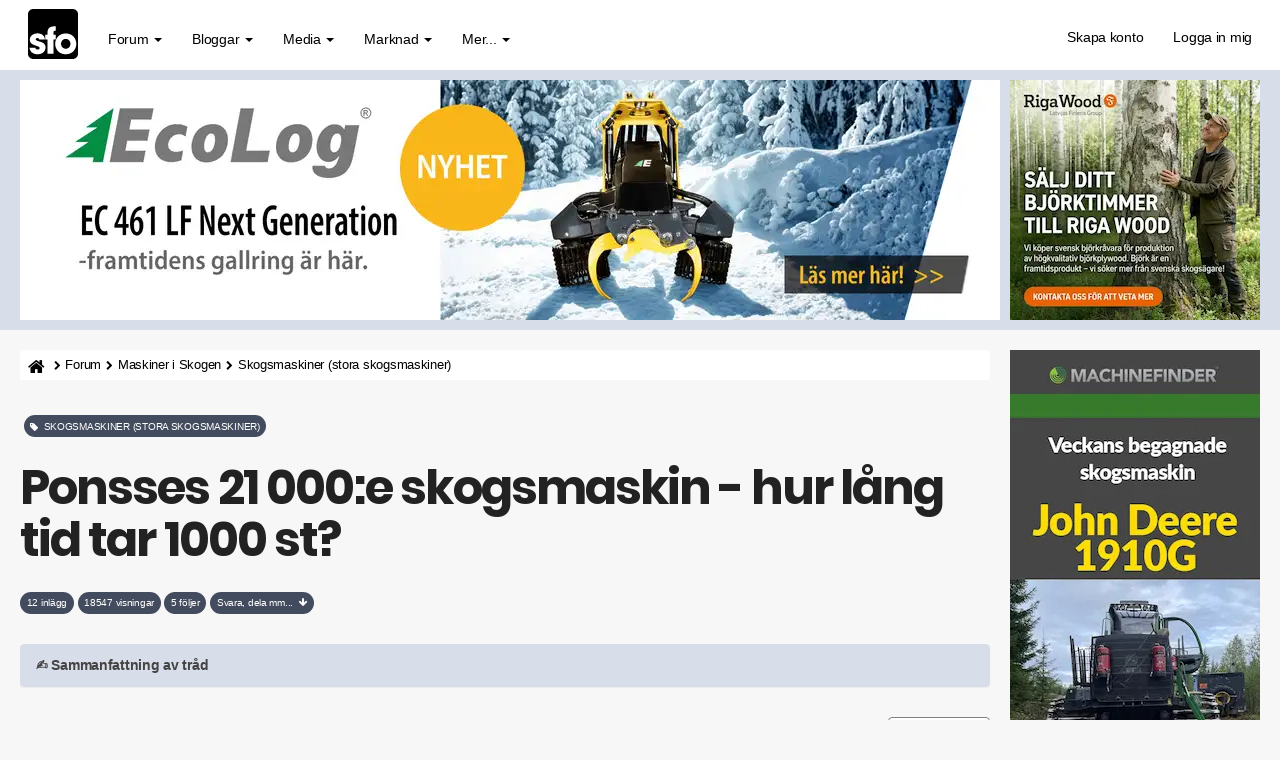

--- FILE ---
content_type: text/html; charset=UTF-8
request_url: https://skogsforum.se/viewtopic.php?f=104&t=34236
body_size: 22712
content:

<!DOCTYPE html><html dir="ltr" lang="sv"><head><meta charset="UTF-8" /><link rel="preconnect" href="https://iskogen-81a3.kxcdn.com"><link rel="preconnect" href="https://skogsforum.pro"><link rel="dns-prefetch" href="https://iskogen-81a3.kxcdn.com"><link rel="dns-prefetch" href="https://skogsforum.pro"><title>Ponsses 21 000:e skogsmaskin - hur lång tid tar 1000 st?  | skogsforum.se</title><meta name="viewport" content="width=device-width, initial-scale=1.0" /><style type="text/css" media="all">*,:after,:before{box-sizing:border-box}.sr-only,fieldset{padding:0;border:0}.breadcrumb,.dropdown-menu,.list-inline,.nav{list-style:none}.fade.in,img{opacity:1}#page-body,.clearfix:after,.container:after,.modal-footer:after,.nav:after,.navbar-collapse:after,.navbar-header:after,.navbar:after,.panel-body:after,.row:after,.space10{clear:both}.text-uppercase,h3{text-transform:uppercase}.breadcrumb li a,.pagination>li>a,a{text-decoration:none}@font-face{font-family:Poppins;font-style:normal;font-weight:700;src:local("Poppins Bold"),local(Poppins-Bold),url(/styles/sfo/theme/font/poppins700.woff2) format("woff2");font-display:swap;unicode-range:U+0000-00FF,U+0131,U+0152-0153,U+02BB-02BC,U+02C6,U+02DA,U+02DC,U+2000-206F,U+2074,U+20AC,U+2122,U+2212,U+2215}.badge,.btn,.input-group-addon,.text-center{text-align:center}.btn,.caret,img{vertical-align:middle}button,input{font:inherit;color:inherit;font-family:inherit;font-size:inherit;line-height:inherit}button{overflow:visible;text-transform:none}body{font-size:14px;line-height:1.42857143;letter-spacing:-.02em;margin:0;color:#000;background-color:#f6f7f6}.sr-only{position:absolute;width:1px;height:1px;margin:-1px;overflow:hidden;clip:rect(0,0,0,0)}.breadcrumb-line,.col-left,.col-md-12,.col-r,.dropdown,.fa-stack,.flat-header,.lines,.nav>li,.nav>li>a,.navbar,.navbar-toggle,.pagination>li>a{position:relative}h1{font-size:calc(160% + 2vw);letter-spacing:-.05em}h4{font-size:18px}h5{font-size:14px}p{margin:0 0 10px}ul{margin-top:0;margin-bottom:10px}.alert>ul,.btn,.nav,ul ul{margin-bottom:0}.container{margin-right:auto;margin-left:auto;padding-right:5px;padding-left:5px}.row{margin-right:-2px;margin-left:-2px}fieldset{min-width:0;margin:0}.btn,.dropdown-header{line-height:1.42857143;white-space:nowrap}.btn{display:inline-block;font-size:.9em;border-radius:4px}.fade{opacity:0}.breadcrumb>li:last-child,.breadcrumb>li:nth-child(5),.collapse{display:none}.caret{display:inline-block;width:0;height:0;margin-left:2px;border-top:4px solid;border-right:4px solid transparent;border-left:4px solid transparent}.dropdown-header{display:block;padding:3px 20px;font-size:12px;color:#777}.nav>li,.nav>li>a,header,nav{display:block}.nav{padding-left:0}.nav>li>a{padding:10px 15px}.navbar{margin-bottom:20px;border:1px solid transparent;min-height:70px;padding:14px 0 0}.navbar-collapse{padding-right:15px;padding-left:15px;overflow-x:visible;border-top:1px solid transparent;box-shadow:inset 0 1px 0 rgba(255,255,255,.1)}.fa,.top-flat:after{font-family:FontAwesome}.navbar-static-top{z-index:1000;border-width:0 0 1px}.navbar-brand{font-size:26px;margin-top:-20px;float:left;height:50px;padding:15px;line-height:20px}.navbar-toggle{float:right;margin-right:15px;margin-bottom:8px;background-color:transparent;border:1px solid transparent;border-radius:4px}.navbar-inverse,.nephritis,.panel,.panel-body{background-color:#fff}.navbar-nav>li>a{padding-top:10px;padding-bottom:10px;line-height:20px}@media (min-width:1269px){.container{width:750px}.navbar{border-radius:4px}.navbar-header,.navbar-nav>li{float:left}.navbar-collapse{width:auto;border-top:0;box-shadow:none}.navbar-collapse.collapse{display:block!important;height:auto!important;padding-bottom:0;overflow:visible!important}.navbar-static-top .navbar-collapse{padding-right:0;padding-left:0}.navbar-static-top{border-radius:0}.navbar>.container .navbar-brand{margin-left:-15px}.navbar-toggle{display:none}.navbar-nav{float:left;margin:0}.navbar-nav>li>a{padding-top:15px;padding-bottom:15px}.navbar-nav.navbar-right:last-child{margin-right:-15px}.navbar-right{float:right!important}.navbar-text{margin-right:15px}}.navbar-nav>li>.dropdown-menu{margin-top:0;border-top-left-radius:0;border-top-right-radius:0}.panel{margin-bottom:20px;border:1px solid transparent;border-radius:4px;box-shadow:0 1px 1px rgba(0,0,0,.05)}.panel-body{padding:15px}.panel-heading{padding:10px 15px;border-bottom:1px solid transparent}.container:after,.container:before,.modal-footer:after,.modal-footer:before,.nav:after,.nav:before,.navbar-collapse:after,.navbar-collapse:before,.navbar-header:after,.navbar-header:before,.navbar:after,.navbar:before,.panel-body:after,.panel-body:before,.row:after,.row:before{content:" "}.fa{font-style:normal;line-height:1;font-weight:400}@font-face{font-family:FontAwesome;src:url(/styles/sfo/theme/font/font-awesome/fonts/fontawesome-webfont2.eot);src:url(/styles/sfo/theme/font/font-awesome/fonts/fontawesome-webfont2.eot?) format("embedded-opentype"),url(/styles/sfo/theme/font/font-awesome/fonts/fontawesome-webfont2.woff) format("woff"),url(/styles/sfo/theme/font/font-awesome/fonts/fontawesome-webfont2.ttf) format("truetype");font-display:swap;font-weight:400;font-style:normal}.fa-search:before{content:"\f002"}.fa-home:before{content:"\f015"}.lines:after,.lines:before,.mh0:before{content:"";left:0}.lines:after,.lines:before{position:absolute;transform-origin:0.28571rem center}a:link,a:visited{color:#4b4335}.lines-button{border-radius:.37143rem}.lines,.lines:after,.lines:before{width:4rem;height:.37143rem;border-radius:.28571rem;background:#7f7e7d;display:inline-block}.lines:before{top:1rem}.lines:after{top:-1rem}.navbar-inverse .navbar-toggle{border:2px solid #434c5e}.flat-header{font-size:20px;padding-top:10px;padding-bottom:10px;text-align:left}.mh0:before{top:0;width:100%;height:100%}.mh0 .wrapper-head{position:relative;z-index:2}.flat-nav{margin-bottom:0;border-bottom:0;background-color:#fff}.top-flat:after{text-align:center;font-size:37px;position:relative;top:-1px;display:block;content:"\f106";color:#fff}.btn-default{background-color:#434c5e;color:#fff!important;border:1px solid #434c5e!important}.navbar-nav-fancy>li:before{position:absolute;height:0;content:"";top:50%;left:0;width:100%;transform:translateX(0) translateY(-50%);color:#2c3e50;border-radius:6px;background:#434c5e}.navbar-nav .navbar-right:last-child{margin-top:-2px;margin-right:0}.navbar-nav .dropdown-menu>li>a i{font-size:16px;margin-right:5px;padding:0 5px 0 0;color:#454545}.navbar-inverse,.navbar-inverse .navbar-collapse{border-color:#58a687}.navbar-nav{margin:0}.current,.navbar-inverse .navbar-brand,.navbar-inverse .navbar-nav>li>a,.syntaxhtml{color:#000}.panel-heading{border-color:#e8ecf3;border-top-left-radius:0;border-top-right-radius:0}.top-flat{bottom:10px;z-index:900;position:fixed;right:15px;display:block;width:50px;height:50px;border-radius:2px;background-color:#9e9e8c}#dv1,.fl2{display:flex}.breadcrumb>li{display:inline-block;height:30px;white-space:nowrap;color:#000;text-overflow:ellipsis}img,textarea.form-control{height:auto}.fl2{flex-direction:row;flex-wrap:nowrap}.col-left,.col-r{float:none;padding-left:10px;padding-right:10px;min-width:0;max-width:100%}@media (min-width:1270px){.col-left{flex:0 0 980px;max-width:980px;padding-left:0}.col-r{flex:0 0 270px;max-width:270px}.stickychi{position:-webkit-sticky;position:sticky;top:1rem;width:100%;max-width:260px}}@media (max-width:1100px){h1{word-wrap:break-word;hyphens:auto;margin-top:20px}.damper{margin-top:10px}}.breadcrumb-line{margin:0 0 15px;border-radius:4px;background-color:#fff;height:30px}.breadcrumb,a{background:0 0}.breadcrumb{float:left;margin:0;padding:0;border-radius:0}.cro{margin-top:-10px}img{border:0;max-width:100%}.pull-right{float:right!important}html{font-family:sans-serif;font-size:10px}.badge,.postbody .content,textarea{font-family:inherit}.btn,.close,.navbar-brand,b,strong{font-weight:700}button,input,textarea{margin:0;font:inherit;color:inherit}.form-control,.pagination>li>a{line-height:1.42857143;background-color:#fff}button::-moz-focus-inner,input::-moz-focus-inner{padding:0;border:0}.btn,.form-control,.navbar-toggle{background-image:none}textarea{overflow:auto;font-size:inherit;line-height:inherit}h1,h2,h3,h4,h5{line-height:1.1}h2{font-size:30px}.list-inline{padding-left:0;margin-left:-5px}.text-muted{color:#424242;font-size:90%}.list-inline>li{display:inline-block;padding-right:5px;padding-left:5px}.col-md-12{min-height:1px;padding-right:10px;padding-left:10px}@media (min-width:992px){.container{width:980px}.col-md-12{float:left;width:100%}}.breadcrumb>li,.dropdown-menu .divider,.modal{overflow:hidden}.btn-primary{background-color:#65b997}.badge,.fa,.fa-stack,.pagination{display:inline-block}.navbar-text{margin-top:15px;margin-bottom:15px}.breadcrumb>li+li:before{padding:0 5px;font-family:FontAwesome;content:"\f054";color:#000!important;font-size:.7em}@media (min-width:768px) and (max-width:991px){.breadcrumb>li{font-size:.9em;white-space:nowrap}}.pagination{padding-left:0;margin:10px 0 20px;border-radius:4px}.pagination>li{display:inline}.badge{font-weight:400;line-height:1;white-space:nowrap;vertical-align:baseline;min-width:10px;padding:.7em;font-size:68%;color:#fff;background-color:#525246;border-radius:12px}.navbar-brand,body{font-family:Helvetica,Arial,sans-serif}.pagination>li:first-child>a{margin-left:0;border-top-left-radius:4px;border-bottom-left-radius:4px}.pagination>li:last-child>a{border-top-right-radius:4px;border-bottom-right-radius:4px}.clearfix:after,.clearfix:before,.container:after,.container:before,.modal-footer:after,.modal-footer:before,.nav:after,.nav:before,.navbar-collapse:after,.navbar-collapse:before,.navbar-header:after,.navbar-header:before,.navbar:after,.navbar:before,.panel-body:after,.panel-body:before,.row:after,.row:before{display:table;content:" "}.pull-left{float:left!important}.visible-lg,.visible-xs{display:none!important}@media (min-width:1200px){.container{width:1250px}.visible-lg{display:block!important}}.fa-lg{font-size:1.33333333em;line-height:.75em;vertical-align:-15%}.fa-stack{width:2em;height:2em;line-height:2em;vertical-align:middle}.avatar-over span,.mh0:before{position:absolute}.fa-stack-1x,.fa-stack-2x{position:absolute;left:0;width:100%;text-align:center}.fa-stack-1x{line-height:inherit}.fa-stack-2x{font-size:2em}.postbody .content{font-size:17px;line-height:1.6em;margin-top:30px;hyphens:auto;color:#000}.space10{height:10px}.username-coloured{font-weight:600;display:inline;padding:0}.post-id a,h3{color:#222}h1,h2,h3,h3 a,h4,h5{font-family:Poppins,sans-serif;font-weight:700;margin:0 0 10px;color:#222}h3{font-size:18px;border-bottom:4px solid #fff}.ulin2{border-bottom:4px solid #e5e5e5}.side-segment h3 span{position:relative;border-bottom:4px solid #d8dee9}.post-id{border-bottom:0!important;font-weight:700}.side-segment h3:after{bottom:0;display:block;width:80px;height:4px;margin-bottom:-4px;content:"";background-color:#d8dee9}a{direction:ltr;unicode-bidi:embed;color:#2c2c2c}.navbar-toggle{margin-top:4px;padding:6px 6px 12px}.breadcrumb li a{text-align:center;line-height:31px;position:relative;height:31px;color:#000!important;font-size:.9em}.input-group-addon i{color:#656155}.flat-header{text-shadow:0 1px 0 rgba(0,0,0,.1);position:relative;margin-bottom:20px;color:#fafafa;background-color:#d8dee9}.breadcrumb .icon{vertical-align:text-bottom;font-size:14px}.breadcrumb li:first-child a{padding:8px 4px 8px 8px;border-radius:4px 0 0 4px;background:#fff;color:#000!important;display:inline-flex}.breadcrumb li:last-child a{font-weight:700;color:#fff}.btn-success{background-color:#eceff4}.btn{padding:10px 12px;color:#fff;border:0}.radie{border:1px solid #fff!important}.btn-primary,.btn-success{color:#000!important;border:1px solid #434c5e}.alert{margin-bottom:10px;padding:15px;border:1px solid transparent;border-radius:4px}.alert-success{color:#fff;border-color:#18bc9c;background-color:#18bc9c}.pagination>li>a{float:left;padding:8px 16px;color:#000;font-weight:400;margin-left:-2px;border:1px solid grey}@media (max-width:468px){body{font-size:16px}.lines-button{padding:.4rem .5rem 1rem}.avatar-over img{width:60px!important;height:60px!important}.avatar-over{width:68px!important}.forum-answer .side-segment{overflow:hidden;margin-left:64px!important}.forum-answer h3,.forum-answer h3 a{width:300px;overflow:hidden;text-overflow:ellipsis;white-space:nowrap}.avatar-over span{top:40px!important;left:44px!important}.post-date,.post-id{margin-top:-40px;color:#000;font-size:14px}.postbody .content{font-size:18px;overflow-wrap:break-word}}.avatar-over img{width:65px;height:65px;border:4px solid #dedede;border-radius:50%}.avatar-over{margin-left:0;position:relative;display:inline-block;width:85px}.forum-answer .side-segment{margin-left:80px}.avatar-over span{top:39px;left:68px;width:16px;height:16px;color:#f68484;border:3px solid #9e9d9c;border-radius:50%}.text-online{color:#81f964}.status i{display:block;margin:-.16em -.05em}.badge-success{background-color:#5cb85c}@media (max-width:1270px){.visible-xs{display:block!important}.hidden-xs{display:none!important}.navbar-collapse{padding:0}.post-date,.post-id{margin-top:-40px;color:#000;font-size:14px}.navbar-inverse .navbar-nav>li{border-top:1px solid #434c5e}.breadcrumb>li{font-size:.7em;white-space:nowrap}.mobile-online{border-right:4px solid #31d83a!important;border-top-right-radius:6px;border-bottom-right-radius:6px}.search-input-fullscreen form:after{display:none}.search-input-fullscreen input{font-size:50px;padding:0 20px}.fl2{flex-direction:column}.col-left,.col-r{flex:1 1 100%}.col-r{display:block!important;padding-top:10px;max-width:100%}.col-left{flex:1 1 100%;max-width:100%;margin-left:0}}#dv1{min-width:250px;min-height:480px;width:250px;height:480px;align-items:center;justify-content:center;background:#f9f9f9;padding-bottom:14px}.mipa10{padding-right:0;padding-left:0}[style*="--aspect-ratio"]::before{content:"";display:block;padding-bottom:calc(100% / (var(--aspect-ratio)))}@media screen and (max-width:374px){.breadcrumb>li{max-width:33%}}.skogsforum{min-height:1500px;content-visibility:auto;contain-intrinsic-size:auto 1500px;contain:style}</style><link rel="preload" href="./styles/sfo/theme/s8b.css" as="style" onload="this.onload=null;this.rel='stylesheet'"><noscript><link rel="stylesheet" href="./styles/sfo/theme/s8b.css"></noscript><link rel="preload" as="font" href="./styles/sfo/theme/font/poppins700.woff2" type="font/woff2" crossorigin="anonymous"><link rel="preload" as="font" href="./styles/sfo/theme/font/font-awesome/fonts/fontawesome-webfont2.woff" type="font/woff" crossorigin="anonymous"><meta name='robots' content='max-image-preview:large' /><meta name="author" content="Skogsforum.se" /><meta name="Description" content="Red: Tråden är uppdaterad i februari 2025 med Ponsses 21 000:e maskin. Det blev en Ponsse Buffalo skotare för leverans till Scheff Logging &amp; Trucking inc i USA. Tillverkningstakten har gått ner rejält om man jämför..." /><meta name="Keywords" content="red, tråden, är, uppdaterad, februari, " /><link rel="canonical" href="https://skogsforum.se/viewtopic.php?f=104&amp;t=34236" /><link rel="manifest" href="https://skogsforum.se/manifest.json" /><meta name="theme-color" content="#8fbcbb"><meta property="snapchat:sticker" content="https://iskogen-81a3.kxcdn.com/wp-content/uploads/2019/11/lumberjack.png"/><meta name="application-name" content="Skogsforum" /><meta name="msapplication-TileColor" content="#fff" /><meta property="og:locale" content="sv_SE" /><meta property="og:locale:alternate" content="en_GB" /><meta property="og:type" content="article" /><meta property="og:title" content="Ponsses 21 000:e skogsmaskin - hur lång tid tar 1000 st?" /><meta property="og:url" content="https://skogsforum.se/viewtopic.php?f=104&amp;t=34236" /><meta property="og:site_name" content="skogsforum.se" /><meta property="og:description" content="Red: Tråden är uppdaterad i februari 2025 med Ponsses 21 000:e maskin. Det blev en Ponsse Buffalo skotare för leverans till Scheff Logging &amp; Trucking inc i USA. Tillverkningstakten har gått ner rejält om man jämför..." /><meta name="twitter:card" content="summary" /><meta name="twitter:site" content="@skogsforum"><meta name="twitter:creator" content="@skogsforum"><meta name="twitter:url" content="https://skogsforum.se/viewtopic.php?f=104&amp;t=34236" /><meta name="twitter:title" content="Ponsses 21 000:e skogsmaskin - hur lång tid tar 1000 st?" /><meta name="twitter:description" content="Red: Tråden är uppdaterad i februari 2025 med Ponsses 21 000:e maskin. Det blev en Ponsse Buffalo skotare för leverans till Scheff Logging &amp; Trucking inc i USA. Tillverkningstakten har gått ner rejält om man jämför..." /><link rel="alternate" type="application/atom+xml" title="Feed - skogsforum.se" href="https://skogsforum.se/feed.php" /><link rel="alternate" type="application/atom+xml" title="Feed - Nyheter" href="https://skogsforum.se/feed.php?mode=news" /><link rel="alternate" type="application/atom+xml" title="Feed - Alla kategorier" href="https://skogsforum.se/feed.php?mode=forums" /><link rel="alternate" type="application/atom+xml" title="Feed - Nya trådar" href="https://skogsforum.se/feed.php?mode=topics" /><link rel="alternate" type="application/atom+xml" title="Feed - Aktiva trådar" href="https://skogsforum.se/feed.php?mode=topics_active" /><link rel="alternate" type="application/atom+xml" title="Feed - Kategori - Skogsmaskiner (stora skogsmaskiner)" href="https://skogsforum.se/feed.php?f=104" /><link rel="alternate" type="application/atom+xml" title="Feed - Tråd - Ponsses 21 000:e skogsmaskin - hur lång tid tar 1000 st?" href="https://skogsforum.se/feed.php?f=104&amp;t=34236" /><link rel="apple-touch-icon" href="https://skogsforum.se/app-icons/apple-touch-icon.png"><link rel="icon" type="image/svg+xml" href="https://skogsforum.se/app-icons/favicon.svg"><link rel="icon" type="image/x-icon" href="https://skogsforum.se/app-icons/favicon.ico"><link rel="icon" type="image/png" sizes="96x96" href="https://skogsforum.se/app-icons/favicon-96x96.png"><script type="application/ld+json">{"@context": "http://schema.org","@type": "Article","mainEntityOfPage": {"@type": "WebPage","@id": "https://skogsforum.se/viewtopic.php?f=104&amp;t=34236"},"headline": "Ponsses 21 000:e skogsmaskin - hur lång tid tar 1000 st?","datePublished": "2019-01-31T20:14:27+01:00","dateModified": "2019-01-31T20:14:27+01:00","author": {"@type": "Person","name": "Torbjörn Johnsen"},"description": "Red: Tråden är uppdaterad i februari 2025 med Ponsses 21 000:e maskin. Det blev en Ponsse Buffalo skotare för leverans till Scheff Logging &amp; Trucking inc i USA. Tillverkningstakten har gått ner rejält om man jämför...","publisher": {"@type": "Organization","name": "Skogsforum Media AB","logo": {"@type": "ImageObject","url": "https://iskogen-81a3.kxcdn.com/wp-content/uploads/2019/09/touch-icon-iphone-192-sq.png","width": 192,"height": 192}}}</script></head><body id="skogsforum-se" class="section-viewtopic ltr"><header id="top" class="navbar navbar-inverse navbar-static-top flat-nav"><div class="container"><div class="row"><div class="col-md-12 mipa10"><div class="navbar-header"><button data-target=".flat-nav-collapse" data-toggle="collapse" type="button" class="nav-tog lines-button x navbar-toggle neutro"><span class="sr-only">Toggle Navigation</span><span class="lines"></span></button><a class="navbar-brand" href="./"><svg xmlns="http://www.w3.org/2000/svg" viewBox="0 0 835.12 835.12" width="50" height="50"><defs><style>.a{fill:#000;}.b{fill:#FFF;}.c{fill:#FFF;}</style></defs><title>skogsforum logotype</title><path class="a" d="M835.12,750.91c0,46.51-40.42,84.21-90.28,84.21H90.28C40.42,835.12,0,797.42,0,750.91V84.22C0,37.7,40.42,0,90.28,0H744.84c49.86,0,90.28,37.7,90.28,84.22Z"/><path class="b" d="M186.53,509.86c-.6-7.09-1.78-24.8-30.75-24.8-20.69,0-27.78,13-27.78,21.83,0,14.77,24.24,24.79,50.25,32.47,55.56,15.36,114.68,31.88,114.68,102.74,0,72-60.89,114.53-133.6,114.53-49.65,0-124.73-22.44-133.6-108.64h97.54c4.15,30.11,33.1,30.11,37.25,30.11,16.55,0,34.29-9.44,34.29-25.39,0-22.42-24.24-25.38-86.9-49.58-42.56-13.59-78-41.32-78-85.62,0-67.88,59.11-111,127.1-111,43.15,0,117.64,17.11,125.91,103.32Z"/><path class="c" d="M325.75,509.92H289.09V431.44h36.66V392c0-95,70.34-103.32,139.51-103.32V362.5c-18.32,0-41.38,0-41.38,31.28v37.65h41.38v78.48H423.88V746.46H325.75Z"/><path class="c" d="M453.7,581.75c0-79.7,57.35-173.57,176.74-173.57S807.2,502.05,807.2,582.35,749.87,756.5,630.44,756.5,453.7,662.63,453.7,582.35Zm98.12.6c0,47.2,36.07,82,78.62,82s78.63-34.85,78.63-82.65S673,499.1,630.44,499.1s-78.62,34.83-78.62,82.65Z"/></svg></a></div><nav class="collapse navbar-collapse flat-nav-collapse" aria-label="Primary"><ul class="nav navbar-nav navbar-nav-fancy"><li class="dropdown"><a href="#" onclick="return false;" class="dropdown-toggle" data-toggle="dropdown">Forum <b class="caret"></b></a><span class="dropdown-arrow"></span><ul class="dropdown-menu"><li><a href="./forum.php"><i class="fa fa-comments"></i> Forumet</a></li><li><a href="./search.php?search_id=active_topics"><i class="fa fa-star"></i> Aktiva trådar</a></li><li><a href="./skogsartiklar.php"><i class="fa fa-bookmark"></i>&nbsp;Artiklar</a></li></ul></li><li class="dropdown"><a href="#" onclick="return false;" class="dropdown-toggle" data-toggle="dropdown">Bloggar <b class="caret"></b></a><span class="dropdown-arrow"></span><ul class="dropdown-menu"><li><a href="https://skogsforum.se/blog/"><i class="fa fa-book"></i> Blogg start</a></li></ul></li><li class="dropdown"><a href="#" onclick="return false;" class="dropdown-toggle" data-toggle="dropdown">Media <b class="caret"></b></a><span class="dropdown-arrow"></span><ul class="dropdown-menu"><li><a href="./skogsbilder/index.php"><i class="fa fa-image"></i> Skogsbilder</a></li><li><a href="https://skogsforum.se/stories/index.php">&nbsp;<i class="fa fa-bolt"></i>&nbsp;&nbsp;Stories</a></li><li><a href="https://skogsforum.se/skogsfakta/index.php"><i class="fa fa-book"></i> Skogsfakta</a></li><li><a href="./skogsbiblioteket.php"><i class="fa fa-file-pdf-o"></i> Skogsbibliotek</a></li></ul></li><li class="dropdown"><a href="#" onclick="return false;" class="dropdown-toggle" data-toggle="dropdown">Marknad <b class="caret"></b></a><span class="dropdown-arrow"></span><ul class="dropdown-menu"><li><a href="https://skogsforum.se/marknad/"><i class="fa fa-tags"></i> Marknad start</a></li></ul></li><li class="dropdown"><a href="#" onclick="return false;" class="dropdown-toggle" data-toggle="dropdown">Mer... <b class="caret"></b></a><span class="dropdown-arrow"></span><ul class="dropdown-menu"><li><a href="https://skogsforum.se/sajtkarta.php"><i class="fa fa-gift"></i> Sajtkarta (Sitemap)</a></li><li><a href="https://iskogen.se/" target="_blank" rel="noopener" title="Gå till iSkogen.se, Skogsforums nyhetssajt med fördjupande artiklar om skog"><i class="fa fa-star"></i> iSkogen.se</a></li><li class="divider"></li><li class="dropdown-header"><strong>OM SAJTEN</strong></li><li><a href="./faq.php"><i class="fa fa-question-circle"></i> FAQ</a></li><li><a href="./contact.php" title=""><i class="fa fa-question-circle"></i> Kontakt</a></li></ul></li></ul><ul class="nav navbar-nav navbar-right navbar-nav-fancy"><li><a href="./ucp.php?mode=skapa-konto-pa-skogsforum">Skapa konto</a></li><li><a href="./ucp.php?mode=login&amp;redirect=.%2Fviewtopic.php%3Ff%3D104%26t%3D34236">Logga in mig</a></li></ul>  </nav></div></div></div></header><div class="search-input search-input-fullscreen"><form method="get" id="search" action="./search.php"><fieldset><input name="keywords" id="keywords" type="text" maxlength="128" title="Sök efter nyckelord" placeholder="Sök" value="" autocomplete="off"/><div class="close">&times;</div> </fieldset></form></div><div class="b1a"><div class="mh0 flat-header"><div class="wrapper-head"><div class="container"><div class="fl2"><div class="col-left" style="--aspect-ratio:49/12" id="ap1"></div><div class="col-r" id="dt1"></div></div></div></div></div></div><section class="skogsforum"><div class="container"><div class="fl2"><div class="col-left"><div class="breadcrumb-line clearfix"><ul class="breadcrumb" style="white-space:nowrap"><li><a title="Hem" href="./" accesskey="h"><span class="icon fa fa-home"></span></a></li><li><a href="./forum.php">Forum</a></li><li><a href="./viewforum.php?f=40">Maskiner i Skogen</a></li><li><a href="./viewforum.php?f=104">Skogsmaskiner (stora skogsmaskiner)</a></li><li><a href="./viewtopic.php?t=34236">Ponsses 21 000:e skogsmaskin - hur lång tid tar 1000 st?</a></li></ul></div><div id="page-body" role="main"><div class="heading">&nbsp;<h2 class="badge badge-success text-uppercase" style="font-family:inherit;white-space:normal !important;word-wrap: break-word"><i class="fa fa-tag"></i>&nbsp;&nbsp;Skogsmaskiner (stora skogsmaskiner)</h2><h1 class="navbar-text">Ponsses 21 000:e skogsmaskin - hur lång tid tar 1000 st?</h1></div><div class="space10"></div><span class="badge">12 inlägg</span>&nbsp;<span class="badge">18547 visningar</span>&nbsp;<span class="badge">5 följer</span>&nbsp;<a href="#tobo"><span class="badge nephritis syntaxhtml">Svara, dela mm...&nbsp;&nbsp;<i class="fa fa-arrow-down"></i></span></a><div class="panel panel-default" style="margin-top: 30px;"><div class="panel-heading" style="cursor:pointer;" data-toggle="collapse" data-target="#ai-gen-content" aria-expanded="false"><strong>✍️ Sammanfattning av tråd</strong></div><div id="ai-gen-content" class="panel-collapse collapse"><div class="panel-body"><p>Den här tråden har ännu ingen AI-sammanfattning. Endast inloggade kan skapa en sammanfattning.</p><a class="btn btn-default btn-sm damper ram" title="Skapa konto på Skogsforum" href="./ucp.php?mode=skapa-konto-pa-skogsforum">Skapa gratiskonto</a><a class="btn btn-default btn-sm damper ram" title="Logga in" href="./ucp.php?mode=login&amp;redirect=.%2Fviewtopic.php%3Ff%3D104%26t%3D34236">Logga in</a></div></div></div><div class="space10"></div><div class="clearfix"><div class="pull-left"><img style="margin:10px 0px 10px 0px;" height="37" width="170" src="./images/cat-spons-ofs.png" alt="Olofsfors"><br /></div><div class="pull-right cro"><ul class="pagination pagination-md hidden-xs"><li><span>Sida 1 av 1</span></li></ul></div></div><div class="space10"></div><div id="p548587" class="clearfix"><div class="panel forum-answer"><div class="panel-heading"><div class="clearfix"><div id="profile548587"><div class="avatar-over pull-left"><img loading="eager" decoding="async" fetchpriority="high" src="./download/file.php?avatar=3434_1582043976.jpg" width="100" height="100" alt="Användarvisningsbild" /> </div></div><div class="side-segment"><h3 class="ulin2">Ponsses 21 000:e skogsmaskin - hur lång tid tar 1000 st? <span class="pull-right post-id hidden-xs"><a href="./viewtopic.php?p=548587#p548587" title="Post-id" >&#35;548587</a></span></h3></div>    <div class="text-muted pull-left"><i class="fa fa-child"></i><a href="./memberlist.php?mode=viewprofile&amp;u=3434" style="color: #FF6600;" class="username-coloured">Torbjörn Johnsen</a> &nbsp; <span class="hidden-xs">- <i class="fa fa-map-marker"></i> Molnet</span><span class="hidden-xs">&#45; <i class="fa fa-clock-o"></i> tor 31 jan 2019, 20:14</span></div><div class="pull-right"></div></div></div><div class="panel-body"><div class="clearfix"><div class="postbody"><div class="content"><span class="post-date pull-left visible-xs"><i class="fa fa-clock-o"></i> tor 31 jan 2019, 20:14</span><span class="post-id pull-right visible-xs"><a href="./viewtopic.php?p=548587#p548587" title="Post" >&#35;548587</a></span><em>Red: Tråden är uppdaterad i februari 2025 med Ponsses 21 000:e maskin. Det blev en Ponsse Buffalo skotare för leverans till Scheff Logging &amp; Trucking inc i USA. Tillverkningstakten har gått ner rejält om man jämför med de senaste årens 1000-maskinersjubileum.</em><br /><br />Ponsse brukar gå ut och fira varje gång man tillverkat och sålt ett jämnt tusental skogsmaskiner. Så också nu i dagarna när maskin nr 21000 skulle rulla ut från fabriken. Jag tänkte att det kunde vara intressant att se hur lång tid det tar att bygga 1000 skogsmaskiner för Ponsse så jag har tidigare googlade upp alla jämna tusental från nr 7000 och sedan kompletterat allteftersom. Nu med nr 21000. Ganska intressant faktiskt. Så här ser det ur:<br /><br /><strong>Maskin nr 21000, 6 februari 2025</strong><br />Ponsse Buffalo, kund i USA<br />Tillverkningstakt, ca 910 maskiner/år<br /><br /><strong>Maskin nr 20000, 11 december 2023</strong><br />Ponsse Bear, kund i Norge<br />Tillverkningstakt, ca 1200 maskiner/år<br /><br /><strong>Maskin nr 19000, 17 februari 2023</strong><br />Ponsse Scorpion Giant, kund i Skottland<br />Tillverkningstakt, ca 1300 maskiner/år<br /><br /><strong>Maskin nr 18000, 17 maj 2022</strong><br />Ponsse Elk skotare, kund i Frankrike<br />Tillverkningstakt, ca 1300 maskiner/år<br /><br /><strong>Maskin nr 17000, 15 augusti 2021</strong><br />Ponsse Elk skotare, kund i Finland<br />Tillverkningstakt, ca 1150 maskiner/år<br /><br /><strong>Maskin nr 16000, 30 september 2020</strong><br />Ponsse Ergo, kund i Brasilien<br />Tillverkningstakt Ca 1100 maskiner per år. <br /><br /><strong>Maskin nr 15000, 1 november 2019</strong><br />Ponsse Buffalo, kund i Ryssland<br />Tillverkningstakt Ca 1300 maskiner per år. <br /><br /><strong>Maskin nr 14000, 26 januari 2019</strong><br />Ponsse Elephant King, kund i Uruguay<br />Tillverkningstakt Ca 1000 maskiner per år. <br /><br /><strong>Maskin nr 13000, 24 januari 2018</strong><br />Ponsse Ergo 8w, Tyskland<br />Tillverkningstakt Ca 1100 maskiner per år. <br /><br /><strong>Maskin nr 12000, 21 februari 2017</strong><br />Ponsse Scorpion King, Frankrike<br />Tillverkningstakt Ca 1020 maskiner per år. <br /><br /><strong>Maskin nr 11000, 3 mars 2016</strong><br />Ponsse Ergo 8w, Ungern<br />Tillverkningstakt 920 maskiner per år<br /><br /><strong>Maskin nr 10000, 30 januari 2015</strong><br />Ponsse Scorpion, Kanada<br />Tillverkningstakt 770 maskiner per år<br /><br /><strong>Maskin nr 9000, 10 oktober 2013</strong><br />Ponsse Elephant King, Kanada<br />Tillverkningstakt 600 maskiner per å<br /><br /><strong>Maskin nr 8000, 7 februari 2012</strong><br />Ponsse Ergo 8w, Sverige<br />Tillverkningstakt 740 maskiner per år<br /><br />Maskin nr 7000, Augusti 2010<br />Ponsse Ergo 8w, Ungern<br /><br />De första 7000 maskinerna tog det 40 år att tillverka (Första Ponssen gjordes 1970). Nästa 7000 tog drygt 8 år. Det ska bli spännande att se hur lång tid det tar innan nr 15000 kommer ut. <br /><br /><strong>Ny fabrik ökar tillverkningstakten?</strong><br />Det går att spåra Ponsses fabriksinvestering i det senaste årets produktionssiffror. Årstakten sjönk från 1100 maskiner under 2017 till 1000 maskiner under 2018. Det mesta av &quot;dippen&quot; kan nog tillskrivas att fabriken stängdes under en period när man flyttade in i den nya delen och la om produktionslinen. Någon del kanske kan tillskrivas brist på komponenter, vem vet? Det här året bör ju produktionstakten öka i och med att den nya fabriken nu är igång. Här finns mer text och bilder från fabriken när Fredrik och jag var där i fjol: <!-- l --><a class="postlink-local" href="https://skogsforum.se/viewtopic.php?f=104&amp;t=32265">Ponsse - skogsmaskinen, företaget och nya fabriken</a><!-- l --><br /><br /><strong>2013 var ett skitår</strong><br />Det går att se en dipp i tillverkningen även 2013. Det var uppenbarligen ett riktigt skitår för skogsentreprenörerna och det går även att spåra i registreringsstatistik för enskilda länder som t ex Sverige och Finland.<br /><br /><strong>Mer än 60% av CTL-maskinerna tillverkas i Finland</strong><br />Det är ju inte bara Ponsse som tillverkar sina skogsmaskiner i Finland. Det gör ju även Logset och Sampo-Rosenlew samt givetvis John Deere. JD tillverkar sina maskiner i Joensuu i östra Finland. Vi besökte den fabriken också i fjol och här hittar ni den tråden: <!-- l --><a class="postlink-local" href="https://skogsforum.se/viewtopic.php?f=104&amp;t=32269">Besök i John Deeres CTL-fabrik i Joensuu</a><!-- l -->. <br /><br />John Deere har en uppskattad tillverkningstakt om ca 1400 maskiner per år och Ponsse klarade av att göra 1100 st i den gamla fabriken. Det innebär att mer än 60 procent av alla CTL maskiner som säljs i hela världen tillverkas i Finland!<br />Nu planerar ju Komatsu att bygga ut fabriken i Umeå så vi får hoppas att antalet svenskproducerade skogsmaakiner ökar också framöver. Idag gissar jag att det byggs 1100-1200 skotare och skördare i Sverige totalt av Komatsu, Rottne, och EcoLog. Sen kan vi ju även lägga till de mindre maskinerna från Malwa, Terri och Vimek. <br><br><br><div class="alert alert-success fade in text-center"><ul class="list-inline"><li><a style="white-space:normal !important;word-wrap: break-word;" class="btn btn-default radie damper" href="./viewforum.php?f=104">Läs mer om Skogsmaskiner (stora skogsmaskiner)</a></li><li><a style="white-space:normal !important;word-wrap: break-word;" class="btn btn-default radie damper" href="./forum.php">Kolla in hela forumet</a></li><li><a style="white-space:normal !important;word-wrap: break-word;" class="btn btn-default radie damper" href="./search.php?search_id=active_topics">Se vad som skrivs just nu</a></li></ul></div><div class="alert alert-warning" style="background: linear-gradient(45deg, #16b99a, #318c7a);" role="alert"><br /><h4>Logga in för att se de bilder eller dokument som författaren har laddat upp.</h4><br /><br />Du måste vara medlem för att logga in. Det är gratis att bli medlem och registreringen går fort, <b>Välkommen!</b><br /><br /> <a class="btn btn-default btn-sm" href="./ucp.php?mode=skapa-konto-pa-skogsforum">Skapa konto</a></div><div class="space10"></div><div class="notice text-muted"><small>Senast redigerad av <a href="./memberlist.php?mode=viewprofile&amp;u=3434" style="color: #FF6600;" class="username-coloured">Torbjörn Johnsen</a> tor 24 okt 2019, 10:39, redigerad totalt 1 gång.</small><div><small></small></div></div></div><br><div class="pull-right">&nbsp;&nbsp;<span class="btn btn-success btn-responsive" title="Jag startade denna tråd!"><i class="fa fa-flag-o"></i> TS</span></div><div class="btn-sm"><a class="btn btn-responsive" href="#548587" title="3 st uppskattar detta inlägg."><i class="fa fa-group"></i> 3 uppskattar detta inlägg</a></div></div></div></div></div></div><div class="space10"></div><a href="https://www.olofsfors.se/nyheter/olofsfors-ab-s-rosa-bandet-insamling-2025/?utm_source=Skogsforum1960_480&utm_medium=Skogsforum_to_web&utm_campaign=OKTOBER&utm_id=ROSA_BANDET" rel="noopener" target="_blank" onclick="tulo(this)"><picture><source type="image/avif" media="(max-width: 468px)" srcset="https://iskogen-81a3.kxcdn.com/wp-content/uploads/pslot/25/ofs-c-2503-490.avif 1x, https://iskogen-81a3.kxcdn.com/wp-content/uploads/pslot/25/ofs-c-2503-980.avif 2x"><source type="image/avif" media="(min-width: 469px)" srcset="https://iskogen-81a3.kxcdn.com/wp-content/uploads/pslot/25/ofs-c-2503-980.avif 1x, https://iskogen-81a3.kxcdn.com/wp-content/uploads/pslot/25/ofs-c-2503-1960.avif 2x"><source type="image/webp" media="(max-width: 468px)" srcset="https://iskogen-81a3.kxcdn.com/wp-content/uploads/pslot/25/ofs-c-2503-490.webp 1x, https://iskogen-81a3.kxcdn.com/wp-content/uploads/pslot/25/ofs-c-2503-980.webp 2x"><source type="image/webp" media="(min-width: 469px)" srcset="https://iskogen-81a3.kxcdn.com/wp-content/uploads/pslot/25/ofs-c-2503-980.webp 1x, https://iskogen-81a3.kxcdn.com/wp-content/uploads/pslot/25/ofs-c-2503-1960.webp 2x"><source type="image/jpeg" media="(max-width: 468px)" srcset="https://iskogen-81a3.kxcdn.com/wp-content/uploads/pslot/25/ofs-c-2503-490.jpg 1x, https://iskogen-81a3.kxcdn.com/wp-content/uploads/pslot/25/ofs-c-2503-980.jpg 2x"><source type="image/jpeg" media="(min-width: 469px)" srcset="https://iskogen-81a3.kxcdn.com/wp-content/uploads/pslot/25/ofs-c-2503-980.jpg 1x, https://iskogen-81a3.kxcdn.com/wp-content/uploads/pslot/25/ofs-c-2503-1960.jpg 2x"><img src="https://iskogen-81a3.kxcdn.com/wp-content/uploads/pslot/25/ofs-c-2503-980.jpg" alt="Olofsfors skogsmaskinsband" class="img-responsive" width="980" height="240" crossorigin="anonymous"></picture></a><div class="space10"></div><div class="space10"></div><div id="p548760" class="clearfix"><div class="panel forum-answer"><div class="panel-heading"><div class="clearfix"><div id="profile548760"><div class="avatar-over pull-left"><img loading="lazy" decoding="async" src="./styles/sfo/theme/images/no_avatar.png" alt="Avatar Fallback" width="100" height="100"></div></div><div class="side-segment"><h3 class="ulin2">Re: Ponsses 14000:e skogsmaskin - hur lång tid tar 1000 st? <span class="pull-right post-id hidden-xs"><a href="./viewtopic.php?p=548760#p548760" title="Post-id" >&#35;548760</a></span></h3></div>    <div class="text-muted pull-left"><i class="fa fa-child"></i><a href="./memberlist.php?mode=viewprofile&amp;u=3148" style="color: #3300CC;" class="username-coloured">AKKAMAAN</a> &nbsp; <span class="hidden-xs">- <i class="fa fa-map-marker"></i> Port Angeles WA USA</span><span class="hidden-xs">&#45; <i class="fa fa-clock-o"></i> fre 01 feb 2019, 15:30</span></div><div class="pull-right"></div></div></div><div class="panel-body"><div class="clearfix"><div class="postbody"><div class="content"><span class="post-date pull-left visible-xs"><i class="fa fa-clock-o"></i> fre 01 feb 2019, 15:30</span><span class="post-id pull-right visible-xs"><a href="./viewtopic.php?p=548760#p548760" title="Post" >&#35;548760</a></span>Mycket intressanta observationer där.<br />Vem hade trott att Finland skulle vara en världsledande industrination för 40 år sedan...<br />Och dessutom i topp vad gäller allmän grundskole och gymnasie utbildning men framför allt och teknisk utbildning och forskning. Sverige och Svenskar kan vara stolta över att ha Finland som ett vänskapligt sinnat grannland.<br />Ps. Det sägs att Finland tillsammans med SydKorea har världens bästa svetsarkultur idag inom tung konstruktionstillverkning. <br />Brukade vara Sverige och Japan på 1960-talet... <p class="separator text-center hidden-xs"><i class="fa fa-ellipsis-h fa-2x"></i></p><div id="sig548760" class="hidden-xs btn-lazy ture"><small class="damper"><i>Man lär så länge man undervisar...<br />//Per A</i></small></div></div><br><div class="btn-sm"></div></div></div></div></div></div><div id="p548846" class="clearfix"><div class="panel forum-answer"><div class="panel-heading"><div class="clearfix"><div id="profile548846"><div class="avatar-over pull-left"><img loading="lazy" decoding="async" src="https://www.gravatar.com/avatar/567c6fe678a47b07e9ad5a2e1d361039?d=identicon&s=100" width="100" height="100" alt="Användarvisningsbild" /> </div></div><div class="side-segment"><h3 class="ulin2">Re: Ponsses 14000:e skogsmaskin - hur lång tid tar 1000 st? <span class="pull-right post-id hidden-xs"><a href="./viewtopic.php?p=548846#p548846" title="Post-id" >&#35;548846</a></span></h3></div>    <div class="text-muted pull-left"><i class="fa fa-child"></i><a href="./memberlist.php?mode=viewprofile&amp;u=52874" style="color: #3300CC;" class="username-coloured">macho</a> &nbsp; <span class="hidden-xs">&#45; <i class="fa fa-clock-o"></i> fre 01 feb 2019, 21:18</span></div><div class="pull-right"></div></div></div><div class="panel-body"><div class="clearfix"><div class="postbody"><div class="content"><span class="post-date pull-left visible-xs"><i class="fa fa-clock-o"></i> fre 01 feb 2019, 21:18</span><span class="post-id pull-right visible-xs"><a href="./viewtopic.php?p=548846#p548846" title="Post" >&#35;548846</a></span>Jobbar inom yrkesutbildningen!<br />De senaste årens skarpa nedskärningar inom skrået reder nog upp konkurrensen mellan oss, har jag på känn. </div><br><div class="btn-sm"><a class="btn btn-responsive" href="#548846" title="1 st uppskattar detta inlägg."><i class="fa fa-group"></i> 1 uppskattar detta inlägg</a></div></div></div></div></div></div><div id="p675426" class="clearfix"><div class="panel forum-answer"><div class="panel-heading"><div class="clearfix"><div id="profile675426"><div class="avatar-over pull-left"><img loading="eager" decoding="async" fetchpriority="high" src="./download/file.php?avatar=3434_1582043976.jpg" width="100" height="100" alt="Användarvisningsbild" /> </div></div><div class="side-segment"><h3 class="ulin2">Re: Ponsses 16000:e skogsmaskin - hur lång tid tar 1000 st? <span class="pull-right post-id hidden-xs"><a href="./viewtopic.php?p=675426#p675426" title="Post-id" >&#35;675426</a></span></h3></div>    <div class="text-muted pull-left"><i class="fa fa-child"></i><a href="./memberlist.php?mode=viewprofile&amp;u=3434" style="color: #FF6600;" class="username-coloured">Torbjörn Johnsen</a> &nbsp; <span class="hidden-xs">- <i class="fa fa-map-marker"></i> Molnet</span><span class="hidden-xs">&#45; <i class="fa fa-clock-o"></i> fre 23 okt 2020, 19:08</span></div><div class="pull-right"></div></div></div><div class="panel-body"><div class="clearfix"><div class="postbody"><div class="content"><span class="post-date pull-left visible-xs"><i class="fa fa-clock-o"></i> fre 23 okt 2020, 19:08</span><span class="post-id pull-right visible-xs"><a href="./viewtopic.php?p=675426#p675426" title="Post" >&#35;675426</a></span>Tråden är uppdaterad med Ponsses 16000:e maskin. Pressinfo från Ponsse om maskin nr 16 000 hittar ni <a href="https://www.ponsse.com/sv/web/guest/foretag/nyheter/-/asset_publisher/P4s3zYhpxHUQ/content/16-000th-ponsse-forest-machine-completed" class="postlink" rel="noopener nofollow" onclick="this.target='_blank';">här</a>. </div><br><div class="pull-right">&nbsp;&nbsp;<span class="btn btn-success btn-responsive" title="Jag startade denna tråd!"><i class="fa fa-flag-o"></i> TS</span></div><div class="btn-sm"></div></div></div></div></div></div><div id="p675502" class="clearfix"><div class="panel forum-answer"><div class="panel-heading"><div class="clearfix"><div id="profile675502"><div class="avatar-over pull-left"><img loading="lazy" decoding="async" src="./styles/sfo/theme/images/no_avatar.png" alt="Avatar Fallback" width="100" height="100"></div></div><div class="side-segment"><h3 class="ulin2">Re: Ponsses 16000:e skogsmaskin - hur lång tid tar 1000 st? <span class="pull-right post-id hidden-xs"><a href="./viewtopic.php?p=675502#p675502" title="Post-id" >&#35;675502</a></span></h3></div>    <div class="text-muted pull-left"><i class="fa fa-child"></i><a href="./memberlist.php?mode=viewprofile&amp;u=24515" style="color: #3300CC;" class="username-coloured">bgl</a> &nbsp; <span class="hidden-xs">&#45; <i class="fa fa-clock-o"></i> lör 24 okt 2020, 06:53</span></div><div class="pull-right"></div></div></div><div class="panel-body"><div class="clearfix"><div class="postbody"><div class="content"><span class="post-date pull-left visible-xs"><i class="fa fa-clock-o"></i> lör 24 okt 2020, 06:53</span><span class="post-id pull-right visible-xs"><a href="./viewtopic.php?p=675502#p675502" title="Post" >&#35;675502</a></span>Maskiner med jämna nummer verkar väl spridda över världen. Är det bara slumpen eller väljer Ponsse att skicka dessa till marknader där det jämna numret väcker större uppmärksamhet än på hemmaplan? </div><br><div class="btn-sm"></div></div></div></div></div></div><div id="p724098" class="clearfix"><div class="panel forum-answer"><div class="panel-heading"><div class="clearfix"><div id="profile724098"><div class="avatar-over pull-left"><img loading="eager" decoding="async" fetchpriority="high" src="./download/file.php?avatar=3434_1582043976.jpg" width="100" height="100" alt="Användarvisningsbild" /> </div></div><div class="side-segment"><h3 class="ulin2">Re: Ponsses 17000:e skogsmaskin - hur lång tid tar 1000 st? <span class="pull-right post-id hidden-xs"><a href="./viewtopic.php?p=724098#p724098" title="Post-id" >&#35;724098</a></span></h3></div>    <div class="text-muted pull-left"><i class="fa fa-child"></i><a href="./memberlist.php?mode=viewprofile&amp;u=3434" style="color: #FF6600;" class="username-coloured">Torbjörn Johnsen</a> &nbsp; <span class="hidden-xs">- <i class="fa fa-map-marker"></i> Molnet</span><span class="hidden-xs">&#45; <i class="fa fa-clock-o"></i> tor 19 aug 2021, 15:17</span></div><div class="pull-right"></div></div></div><div class="panel-body"><div class="clearfix"><div class="postbody"><div class="content"><span class="post-date pull-left visible-xs"><i class="fa fa-clock-o"></i> tor 19 aug 2021, 15:17</span><span class="post-id pull-right visible-xs"><a href="./viewtopic.php?p=724098#p724098" title="Post" >&#35;724098</a></span>Jag har nu uppdaterat trådstarten med maskin nr 17000 från Ponsse. Tillverkningstakten har ökat något från fjolårets 1100 till nu 1150 i årstakt. Dock är det en bit kvar till rekordnoteringen från 2019 med 1300 maskiner per år vilket man galant ska klara i den nya fabriken. Corona och komponentbrist har antagligen bidragit till att CTL-marknaden bromsat upp något. </div><br><div class="pull-right">&nbsp;&nbsp;<span class="btn btn-success btn-responsive" title="Jag startade denna tråd!"><i class="fa fa-flag-o"></i> TS</span></div><div class="btn-sm"></div></div></div></div></div></div><div id="p758313" class="clearfix"><div class="panel forum-answer"><div class="panel-heading"><div class="clearfix"><div id="profile758313"><div class="avatar-over pull-left"><img loading="eager" decoding="async" fetchpriority="high" src="./download/file.php?avatar=3434_1582043976.jpg" width="100" height="100" alt="Användarvisningsbild" /> </div></div><div class="side-segment"><h3 class="ulin2">Re: Ponsses 17000:e skogsmaskin - hur lång tid tar 1000 st? <span class="pull-right post-id hidden-xs"><a href="./viewtopic.php?p=758313#p758313" title="Post-id" >&#35;758313</a></span></h3></div>    <div class="text-muted pull-left"><i class="fa fa-child"></i><a href="./memberlist.php?mode=viewprofile&amp;u=3434" style="color: #FF6600;" class="username-coloured">Torbjörn Johnsen</a> &nbsp; <span class="hidden-xs">- <i class="fa fa-map-marker"></i> Molnet</span><span class="hidden-xs">&#45; <i class="fa fa-clock-o"></i> tis 17 maj 2022, 14:29</span></div><div class="pull-right"></div></div></div><div class="panel-body"><div class="clearfix"><div class="postbody"><div class="content"><span class="post-date pull-left visible-xs"><i class="fa fa-clock-o"></i> tis 17 maj 2022, 14:29</span><span class="post-id pull-right visible-xs"><a href="./viewtopic.php?p=758313#p758313" title="Post" >&#35;758313</a></span>Jag har uppdaterat listan i trådstarten med Ponsses maskin nr 18 000 som nu är tillverkad. Efter några års dipp så är nu tillverkningstakten (aug 21 - maj 22) tillbaka där den senast toppade under 2019. Det återstår att se hur Ponsse klarar de utmaningar som inte minst Ukrainakriget och sanktionerna mot Ryssland har skapat för skogsmaskinbranschen. Förlorad ryssmarknad, dyrare stål, problem med komponenter mm mm. Vi håller koll på utvecklingen och rapporterar här på Skogsforum. </div><br><div class="pull-right">&nbsp;&nbsp;<span class="btn btn-success btn-responsive" title="Jag startade denna tråd!"><i class="fa fa-flag-o"></i> TS</span></div><div class="btn-sm"><a class="btn btn-responsive" href="#758313" title="1 st uppskattar detta inlägg."><i class="fa fa-group"></i> 1 uppskattar detta inlägg</a></div></div></div></div></div></div><div id="p793124" class="clearfix"><div class="panel forum-answer"><div class="panel-heading"><div class="clearfix"><div id="profile793124"><div class="avatar-over pull-left"><img loading="eager" decoding="async" fetchpriority="high" src="./download/file.php?avatar=3434_1582043976.jpg" width="100" height="100" alt="Användarvisningsbild" /> </div></div><div class="side-segment"><h3 class="ulin2">Ponsses 19000:e skogsmaskin - hur lång tid tar 1000 st? <span class="pull-right post-id hidden-xs"><a href="./viewtopic.php?p=793124#p793124" title="Post-id" >&#35;793124</a></span></h3></div>    <div class="text-muted pull-left"><i class="fa fa-child"></i><a href="./memberlist.php?mode=viewprofile&amp;u=3434" style="color: #FF6600;" class="username-coloured">Torbjörn Johnsen</a> &nbsp; <span class="hidden-xs">- <i class="fa fa-map-marker"></i> Molnet</span><span class="hidden-xs">&#45; <i class="fa fa-clock-o"></i> sön 19 feb 2023, 09:57</span></div><div class="pull-right"></div></div></div><div class="panel-body"><div class="clearfix"><div class="postbody"><div class="content"><span class="post-date pull-left visible-xs"><i class="fa fa-clock-o"></i> sön 19 feb 2023, 09:57</span><span class="post-id pull-right visible-xs"><a href="./viewtopic.php?p=793124#p793124" title="Post" >&#35;793124</a></span>Nu är listan i trådstarten uppdaterad med Ponsses maskin nr 19 000. En Ponsse Scorpion Giant skördare som ska till en kund i Skottland. Maskinen levererades den 17 februari och det innebär att tillverkningstakten legat på 1300 maskiner per år hos Ponsse. Ganska bra för att vara ett år när alla maskintillverkare har brottats med komponentbrist. För Ponsses del också med tanke på att man hade en såpass stor marknad i Ryssland innan den 24 februari.<br /><br />Här hittar ni Ponsses pressrelease om maskin nr 19 000:<br /><!-- m --><a class="postlink" href="https://news.cision.com/se/ponsse-oyj/r/ponsse-skogsmaskin-nummer-19-000-fardigstalld-vid-fabriken-i-vierema,c3717576" rel="noopener nofollow" onclick="this.target='_blank';">https://news.cision.com/se/ponsse-oyj/r ... a,c3717576</a><!-- m --> <div class="alert alert-warning" style="background: linear-gradient(45deg, #16b99a, #318c7a);" role="alert"><br /><h4>Logga in för att se de bilder eller dokument som författaren har laddat upp.</h4><br /><br />Du måste vara medlem för att logga in. Det är gratis att bli medlem och registreringen går fort, <b>Välkommen!</b><br /><br /> <a class="btn btn-default btn-sm" href="./ucp.php?mode=skapa-konto-pa-skogsforum">Skapa konto</a></div></div><br><div class="pull-right">&nbsp;&nbsp;<span class="btn btn-success btn-responsive" title="Jag startade denna tråd!"><i class="fa fa-flag-o"></i> TS</span></div><div class="btn-sm"></div></div></div></div></div></div><div id="p821597" class="clearfix"><div class="panel forum-answer"><div class="panel-heading"><div class="clearfix"><div id="profile821597"><div class="avatar-over pull-left"><img loading="eager" decoding="async" fetchpriority="high" src="./download/file.php?avatar=3434_1582043976.jpg" width="100" height="100" alt="Användarvisningsbild" /> </div></div><div class="side-segment"><h3 class="ulin2">Re: Ponsses 20 000:e skogsmaskin - hur lång tid tar 1000 st? <span class="pull-right post-id hidden-xs"><a href="./viewtopic.php?p=821597#p821597" title="Post-id" >&#35;821597</a></span></h3></div>    <div class="text-muted pull-left"><i class="fa fa-child"></i><a href="./memberlist.php?mode=viewprofile&amp;u=3434" style="color: #FF6600;" class="username-coloured">Torbjörn Johnsen</a> &nbsp; <span class="hidden-xs">- <i class="fa fa-map-marker"></i> Molnet</span><span class="hidden-xs">&#45; <i class="fa fa-clock-o"></i> mån 11 dec 2023, 14:00</span></div><div class="pull-right"></div></div></div><div class="panel-body"><div class="clearfix"><div class="postbody"><div class="content"><span class="post-date pull-left visible-xs"><i class="fa fa-clock-o"></i> mån 11 dec 2023, 14:00</span><span class="post-id pull-right visible-xs"><a href="./viewtopic.php?p=821597#p821597" title="Post" >&#35;821597</a></span>Nu är den här tråden uppdaterad med Ponsses 20 000:e tillverkade skogsmaskin sedan Ponsse startade en gång i tiden av Einariu Widgrén. Maskin nr 20 000 blev en fullstor Ponsse Bear skördare med H8-aggregat och den lyckliga ägaren blir den norska skogsentreprenören Lågen Skogsdrift A/S. <br /><br />Vi har tidigare räknat om Ponsses presenterade 1000-maskinersjubileum till tillverkningstakt och när vi nu gör det även med maskin nr 20 000 så ser vi att takten verkar ha minskat något jämfört med de senaste åren. Nuvarande tillverkningstakt ser ut att ligga runt 1200 maskiner per år vilket är ca 100 maskiner färre än de tidigare toppnivåerna från 2022 och 2021. Det här kan spegla en dämpning i efterfrågan på skogsmaskiner och Ponsse har nu även flaggat för att man <a href="https://www.ponsse.com/company/news/a_p/P4s3zYhpxHUQ/c/ponsse-s-cooperation-negotiations-have-end-1#/" class="postlink" rel="noopener nofollow" onclick="this.target='_blank';">förhandlat med sin personal</a> om neddragningar under 2024. Det handlar om produktionspersonal om 395 personer som som mest kan permitteras 90 dagar per anställd under 2024. Så vitt jag kan förstå så handlar det inte om uppsägningar utan bara om att minska antalet arbetsdagar.<br /><br />Vill ni läsa mer om Ponsses maskin nummer 20 000 och framför allt om personerna bakom Lågen Skogsdrift som har köpt Ponsse Bear-skördaren så finns en <a href="https://www.ponsse.com/sv/foretag/nyheter/a_p/P4s3zYhpxHUQ/c/ponsse-manufactures-its-20-000-th-forest-machine#/" class="postlink" rel="noopener nofollow" onclick="this.target='_blank';">länk till pressreleasen här</a>. <div class="alert alert-warning" style="background: linear-gradient(45deg, #16b99a, #318c7a);" role="alert"><br /><h4>Logga in för att se de bilder eller dokument som författaren har laddat upp.</h4><br /><br />Du måste vara medlem för att logga in. Det är gratis att bli medlem och registreringen går fort, <b>Välkommen!</b><br /><br /> <a class="btn btn-default btn-sm" href="./ucp.php?mode=skapa-konto-pa-skogsforum">Skapa konto</a></div></div><br><div class="pull-right">&nbsp;&nbsp;<span class="btn btn-success btn-responsive" title="Jag startade denna tråd!"><i class="fa fa-flag-o"></i> TS</span></div><div class="btn-sm"><a class="btn btn-responsive" href="#821597" title="2 st uppskattar detta inlägg."><i class="fa fa-group"></i> 2 uppskattar detta inlägg</a></div></div></div></div></div></div><div id="p821684" class="clearfix"><div class="panel forum-answer"><div class="panel-heading"><div class="clearfix"><div id="profile821684"><div class="avatar-over pull-left"><img loading="lazy" decoding="async" src="./styles/sfo/theme/images/no_avatar.png" alt="Avatar Fallback" width="100" height="100"></div></div><div class="side-segment"><h3 class="ulin2">Re: Ponsses 20 000:e skogsmaskin - hur lång tid tar 1000 st? <span class="pull-right post-id hidden-xs"><a href="./viewtopic.php?p=821684#p821684" title="Post-id" >&#35;821684</a></span></h3></div>    <div class="text-muted pull-left"><i class="fa fa-child"></i><a href="./memberlist.php?mode=viewprofile&amp;u=30491" style="color: #3300CC;" class="username-coloured">adahlm</a> &nbsp; <span class="hidden-xs">&#45; <i class="fa fa-clock-o"></i> mån 11 dec 2023, 21:41</span></div><div class="pull-right"></div></div></div><div class="panel-body"><div class="clearfix"><div class="postbody"><div class="content"><span class="post-date pull-left visible-xs"><i class="fa fa-clock-o"></i> mån 11 dec 2023, 21:41</span><span class="post-id pull-right visible-xs"><a href="./viewtopic.php?p=821684#p821684" title="Post" >&#35;821684</a></span>Nr. 15000 var en Buffalo-skotare </div><br><div class="btn-sm"></div></div></div></div></div></div><div id="p821726" class="clearfix"><div class="panel forum-answer"><div class="panel-heading"><div class="clearfix"><div id="profile821726"><div class="avatar-over pull-left"><img loading="eager" decoding="async" fetchpriority="high" src="./download/file.php?avatar=3434_1582043976.jpg" width="100" height="100" alt="Användarvisningsbild" /> </div></div><div class="side-segment"><h3 class="ulin2">Re: Ponsses 20 000:e skogsmaskin - hur lång tid tar 1000 st? <span class="pull-right post-id hidden-xs"><a href="./viewtopic.php?p=821726#p821726" title="Post-id" >&#35;821726</a></span></h3></div>    <div class="text-muted pull-left"><i class="fa fa-child"></i><a href="./memberlist.php?mode=viewprofile&amp;u=3434" style="color: #FF6600;" class="username-coloured">Torbjörn Johnsen</a> &nbsp; <span class="hidden-xs">- <i class="fa fa-map-marker"></i> Molnet</span><span class="hidden-xs">&#45; <i class="fa fa-clock-o"></i> tis 12 dec 2023, 10:37</span></div><div class="pull-right"></div></div></div><div class="panel-body"><div class="clearfix"><div class="postbody"><div class="content"><span class="post-date pull-left visible-xs"><i class="fa fa-clock-o"></i> tis 12 dec 2023, 10:37</span><span class="post-id pull-right visible-xs"><a href="./viewtopic.php?p=821726#p821726" title="Post" >&#35;821726</a></span><div class="quoter"><blockquote><cite>adahlm skrev:</cite>Nr. 15000 var en Buffalo-skotare</blockquote></div><br /><br />Tack! nu är det uppdaterat👍 </div><br><div class="pull-right">&nbsp;&nbsp;<span class="btn btn-success btn-responsive" title="Jag startade denna tråd!"><i class="fa fa-flag-o"></i> TS</span></div><div class="btn-sm"></div></div></div></div></div></div><div id="p870620" class="clearfix"><div class="panel forum-answer"><div class="panel-heading"><div class="clearfix"><div id="profile870620"><div class="avatar-over pull-left"><img loading="eager" decoding="async" fetchpriority="high" src="./download/file.php?avatar=3434_1582043976.jpg" width="100" height="100" alt="Användarvisningsbild" /> </div></div><div class="side-segment"><h3 class="ulin2">Re: Ponsses 21 000:e skogsmaskin - hur lång tid tar 1000 st? <span class="pull-right post-id hidden-xs"><a href="./viewtopic.php?p=870620#p870620" title="Post-id" >&#35;870620</a></span></h3></div>    <div class="text-muted pull-left"><i class="fa fa-child"></i><a href="./memberlist.php?mode=viewprofile&amp;u=3434" style="color: #FF6600;" class="username-coloured">Torbjörn Johnsen</a> &nbsp; <span class="hidden-xs">- <i class="fa fa-map-marker"></i> Molnet</span><span class="hidden-xs">&#45; <i class="fa fa-clock-o"></i> fre 07 feb 2025, 08:40</span></div><div class="pull-right"></div></div></div><div class="panel-body"><div class="clearfix"><div class="postbody"><div class="content"><span class="post-date pull-left visible-xs"><i class="fa fa-clock-o"></i> fre 07 feb 2025, 08:40</span><span class="post-id pull-right visible-xs"><a href="./viewtopic.php?p=870620#p870620" title="Post" >&#35;870620</a></span>Ponsse har nu sedan företagets start tillverkat maskin nr 21 000 i fabriken i Vieremä i Finland. Vi brukar uppmärksamma Ponsses 1000-maskinersjubileum och då samtidigt räkna ut hur många maskiner de tillverkar per år. Sedan 2017 har produktionstakten legat över 1000 maskiner per år och ända upp mot 1300 som bäst under 2022 och 2023. Under 2024 har det definitivt varit lågkonjunktur för skogsmaskiner och skogsmaskintillverkarna i Norden haft ett tufft år. I Ponsses tillverkningssiffror kan kan vi se att det dippat ner rejält med en årstakt 2024 om ca 910 maskiner. Det är en minskning om ca 300 maskiner sedan 2023 eller motsvarande minus 25%.<br /><br />När man pratar med olika tillverkare så verkar tappet varit som störst under Q3 och Q4 2024 men att marknaden visar tecken på återhämtning nu i början av 2025. Vi håller tummarna för att det kommer bättre tider och att 2025 blir ett bättre år för såväl Ponsse som alla andra tillverkare i Finland och Sverige. Det finns många underleverantörer kring maskintillverkarna som påverkas indirekt av den vikande marknaden även om en del av dessa kan kompensera sig med ökade eftermarknadsaffärer. <br /><br />Det avverkas ju fortfarande mycket skog på Ponsses marknader och maskinerna rullar och slits även om de inte byts ut lika frekvent. Det här innebär <br /> att det genereras ett uppdämt behov för maskinbyten så snart som konjunktur, räntenivåer och annat som påverkar blir bättre.<br /><br />Ponsse <a href="https://skogsforum.se/viewtopic.php?f=112&amp;t=45991" class="postlink-local">vinstvarnade i samband med sin Q2-rapport</a> i fjol somras. Dels p g a minskande försäljning men även p g a tidigare problem på den Sydamerikanska marknaden som man har valt att sänka under 2024. Det här, i kombination med en sämre Q3 och Q4-marknad lär ju påverka årsbokslutet en hel del kan man gissa. Ponsses resultat för helåret och Q4 2024 väntas presenteras den 18 februari. <div class="alert alert-warning" style="background: linear-gradient(45deg, #16b99a, #318c7a);" role="alert"><br /><h4>Logga in för att se de bilder eller dokument som författaren har laddat upp.</h4><br /><br />Du måste vara medlem för att logga in. Det är gratis att bli medlem och registreringen går fort, <b>Välkommen!</b><br /><br /> <a class="btn btn-default btn-sm" href="./ucp.php?mode=skapa-konto-pa-skogsforum">Skapa konto</a></div></div><br><div class="pull-right">&nbsp;&nbsp;<span class="btn btn-success btn-responsive" title="Jag startade denna tråd!"><i class="fa fa-flag-o"></i> TS</span></div><div class="btn-sm"></div></div></div></div></div></div><div><div class="clearfix"><span id="tobo" style="padding-top:100px"></span><a class="btn btn-success" href="./posting.php?mode=reply&amp;f=104&amp;t=34236" role="button"><i class="fa fa-plus"></i>&nbsp;Besvara</a>&nbsp;<button id="snadel" type="button" class="btn btn-default radie"><i class="fa fa-share-alt"></i> Dela</button></div><div class="space10"></div><div class="alert alert-success damper">&nbsp;<a class="btn btn-success btn-sm damper" href="https://skogsforum.se/viewtopic.php?f=104&amp;t=34236" title="Permanent link"><i class="fa fa-link"></i>&nbsp;Direktlänk</a>&nbsp;<a class="btn btn-success btn-sm hidden-xs damper" href="./viewtopic.php?f=104&amp;t=34236&amp;view=print" title="Skriv ut" accesskey="p"><i class="fa fa-print"></i>&nbsp;Skriv ut</a></div><div class="pull-right damper"><ul class="pagination pagination-md"><li><span>Sida 1 av 1</span></li></ul></div></div><div class="space10"></div><div class="pull-left"><a class="btn btn-success btn-responsive" href="./viewforum.php?f=104" accesskey="r"><i class="fa fa-chevron-left"></i> Återgå till Skogsmaskiner (stora skogsmaskiner)</a></div><div class="space10"></div><div class="space10"></div>Annons:<br/><a href="https://nordfarm.se/product-category/maskiner/slirskydd/?utm_source=skogsforum&utm_medium=quad&utm_campaign=2601&utm_id=pslot26" onclick="tulo(this)" target="_blank" rel="noopener"><picture><source type="image/avif" media="(max-width: 468px)" srcset="https://iskogen-81a3.kxcdn.com/wp-content/uploads/pslot/26/nfm-q-2601-490.avif 1x, https://iskogen-81a3.kxcdn.com/wp-content/uploads/pslot/26/nfm-q-2601-980.avif 2x"><source type="image/avif" media="(min-width: 469px)" srcset="https://iskogen-81a3.kxcdn.com/wp-content/uploads/pslot/26/nfm-q-2601-980.avif 1x, https://iskogen-81a3.kxcdn.com/wp-content/uploads/pslot/26/nfm-q-2601-1960.avif 2x"><source type="image/webp" media="(max-width: 468px)" srcset="https://iskogen-81a3.kxcdn.com/wp-content/uploads/pslot/26/nfm-q-2601-490.webp 1x, https://iskogen-81a3.kxcdn.com/wp-content/uploads/pslot/26/nfm-q-2601-980.webp 2x"><source type="image/webp" media="(min-width: 469px)" srcset="https://iskogen-81a3.kxcdn.com/wp-content/uploads/pslot/26/nfm-q-2601-980.webp 1x, https://iskogen-81a3.kxcdn.com/wp-content/uploads/pslot/26/nfm-q-2601-1960.webp 2x"><source type="image/jpeg" media="(max-width: 468px)" srcset="https://iskogen-81a3.kxcdn.com/wp-content/uploads/pslot/26/nfm-q-2601-490.jpg 1x, https://iskogen-81a3.kxcdn.com/wp-content/uploads/pslot/26/nfm-q-2601-980.jpg 2x"><source type="image/jpeg" media="(min-width: 469px)" srcset="https://iskogen-81a3.kxcdn.com/wp-content/uploads/pslot/26/nfm-q-2601-980.jpg 1x, https://iskogen-81a3.kxcdn.com/wp-content/uploads/pslot/26/nfm-q-2601-1960.jpg 2x"><img loading="lazy" decoding="async" src="https://iskogen-81a3.kxcdn.com/wp-content/uploads/pslot/26/nfm-q-2601-980.jpg" crossorigin="anonymous" alt="Nordfarm slirskydd" class="img-responsive" width="980" height="980"></picture></a><div class="space10"></div><div class="space10"></div><div class="alert alert-warning" style="background: linear-gradient(45deg, #16b99a, #18bc9c)"><div class="row"><div class="col-xs-12 col-md-1"><div class="avatar-over pull-left"><img loading="lazy" decoding="async" src="./images/press/fredrik.jpg" width="100" height="100" alt="Fredrik Reuter" /></div></div><div class="col-xs-12 col-md-5">Hej Gäst! Jag heter Fredrik och driver denna sajt. Jag skulle gärna vilja tipsa dig om hur du kan få ut mer av skogsforum. Klicka på de knappar som passar dig här intill (minifönster öppnas).</div><div class="col-xs-12 col-md-6"><br><a class="btn btn-default btn-sm damper ram" title="Snabbsök direkt här!" data-toggle="modal" data-target="#regModal" href="#">Skapa gratiskonto</a>&nbsp;<a class="btn btn-default btn-sm damper ram" title="Snabbsök direkt här!" data-remote="false" data-toggle="modal" data-target="#cseModal" href="./sokajax.html">Snabbsök</a>&nbsp;<a class="btn btn-default btn-sm damper ram" title="Skaffa snabbt koll på skogsforum.se" data-toggle="modal" data-target="#sajtinfoModal" href="#">Kort info om oss</a></div></div></div><div class="panel panel-forum"><div class="panel-heading">Liknande Trådar</div><ul class="list-group">

<li class="list-group-item"><a href="./viewtopic.php?f=104&amp;t=46700" class="topictitle"> Ponsses bokslut 2024 - The botten is nådd?</a></li>

<li class="list-group-item"><a href="./viewtopic.php?f=104&amp;t=47404" class="topictitle"> Ponsses Q2-rapport 2025 – Är botten passerad?</a></li>
</ul></div></div></div><div class="col-r"><div id="dv1" class="visible-lg"></div><div class="visible-lg" style="width:250px;min-height:690px;max-height:30000px;height:100%;margin-top:10px"><div style="position:sticky;top:1rem;width:250px;height:600px;" id="ds1"></div></div><div id="mt2" class="visible-xs" style="height:240px"></div><div class="space10"></div><div class="visible-xs" id="mv2" style="height:328px"></div><div class="space10"></div></div></div></div></section>
<div class="mastbottom"><div class="container"><div class="row"><div class="col-sm-12 col-md-12 sm-direction">
<a href="./ucp.php?mode=skapa-konto-pa-skogsforum" class="btn btn-xl btn-success damper" title="Bli medlem direkt, det går snabbt och är kostnadsfritt!"><i class="fa fa-star"></i>&nbsp;Bli medlem</a>&nbsp;<a href="./ucp.php?mode=login&amp;redirect=.%2Fviewtopic.php%3Ff%3D104%26t%3D34236" class="btn btn-xl btn-success damper" title="Logga in för att skriva och se alla bilder."><i class="fa fa-key"></i>&nbsp;Logga in mig</a>&nbsp;

<a class="btn btn-xl btn-success damper js-search-trigger" href="#" ><i class="fa fa-search"></i>&nbsp;Snabbsök</a>&nbsp;
<a href="./search.php?search_id=active_topics" class="btn btn-xl btn-success damper" title="Se det senast skrivna i forumet"><i class="fa fa-star"></i>&nbsp;Aktiva trådar</a>&nbsp;
</div></div></div></div><footer class="burned-asphalt"><div class="midnight-" id="sub-footer"><div class="container"><div class="row bottomLinks"><div class="col-sm-6 sm-direction"><nav aria-label="Secondary"><ul class="list-inline footer-nav"><li><a class="btn btn-default radie" href="./" title="">Hem</a></li><li><a class="btn btn-default radie" href="./ucp.php?mode=privacy" title="">Integritetspolicy</a></li><li><a class="btn btn-default radie" href="./ucp.php?mode=terms" title="">Regler</a></li><li><a class="btn btn-default radie" href="./ucp.php?mode=terms" title="">Villkor</a></li><li><a class="btn btn-default radie" href="https://skogsforum.se/artiklar.php?p=annonsera" title="">Annonsera</a></li>
<li><a class="btn btn-default radie" href="./contact.php" title="">Kontakt</a></li></ul></nav></div><div class="col-sm-6 sm-direction"><div class="clearfix socialbar"><div class="social-network"><a class="google-plus-color" title="Följ Skogsforum.se på YouTube" data-original-title="https://www.youtube.com/user/skogsforum" href="https://www.youtube.com/user/skogsforum" target="_blank" rel="noopener"><i class="fa fa-youtube"></i></a><a class="snapchat-color" title="Följ Skogsforum.se på Snapchat!" data-original-title="https://www.snapchat.com/add/skogsforumse" href="https://www.snapchat.com/add/skogsforumse" target="_blank" rel="noopener"><i class="fa fa-snapchat-ghost"></i></a><a class="rss-color hidden-xs" title="Prenumerera på skogsforums RSS flöde" data-original-title="Generate RSS Feed" href="https://skogsforum.se/feed.php"><i class="fa fa-rss"></i></a></div></div></div><div class="col-sm-6 sm-direction" itemscope itemtype="https://schema.org/Organization"><p class="copyrights text-flatboots-red small"><span itemprop="brand" title="Skogsforum och SFO är registrerade varumärken hos PRV">Skogsforum.se</span>&reg;&nbsp;&nbsp;&copy;2005-2025&nbsp;<span itemprop="name">Skogsforum Media AB</span>&nbsp;&nbsp;<a href="https://local.google.com/place?id=8178958025352618288&use=srp" onclick="this.target='_blank';" title="Skogsforum Media AB är verifierat företag på Google."><img loading="lazy" decoding="async"src="https://skogsforum.se/images/verified-site.png" alt="Verifierat företag hos Google badge" height="12" width="12" /></a><br/><i class="fa fa-home text-flatboots-red">&nbsp;</i><span itemprop="address" itemscope itemtype="https://schema.org/PostalAddress"><span itemprop="streetAddress">Åsgatan 10</span>,&nbsp;<span itemprop="postalCode">661 42</span>&nbsp;<span itemprop="addressLocality">Säffle, </span><span itemprop="addressCountry">Sweden</span>&nbsp;&nbsp;&nbsp;<i class="fa fa-phone text-flatboots-red">&nbsp;</i><span itemprop="telephone">+46(0)705767056</span>&nbsp;&nbsp;&nbsp;<i class="fa fa-envelope text-flatboots-red">&nbsp;</i><span itemprop="email">info(at)skogsforum.se</span></span><br /><br /><i class="fa fa-tree text-flatboots-red">&nbsp;&nbsp;</i><i class="fa fa-plus text-flatboots-red">&nbsp;&nbsp;</i><i class="fa fa-child text-flatboots-red">&nbsp;</i>&nbsp;&nbsp;<i class="fa fa-arrow-right text-flatboots-red">&nbsp;</i>&nbsp;&nbsp;<i class="fa fa-heart text-flatboots-red">&nbsp;</i></p></div><div class="col-sm-6 sm-direction"><p class="debug-output"><small>Tid: UTC + 1 timme &#45;
</small></p></div></div></div></div></footer><a id="totop" class="top-flat" href="" onclick="return false;" style="display:none;"></a>
<div class="modal fade" id="posModal" tabindex="-1" role="dialog" aria-labelledby="myModalLabel5" aria-hidden="true"><div class="modal-dialog"><div class="modal-content"><div class="modal-header"><button type="button" class="close" data-dismiss="modal"><span aria-hidden="true">×</span><span class="sr-only">Stäng</span></button><h5 class="modal-title" id="myModalLabel5"><i class="fa fa-pencil"></i> Starta en ny tråd</h5></div><div class="modal-body"></div><div class="modal-footer"><button type="button" class="btn btn-default" data-dismiss="modal">Stäng</button></div></div></div></div><div id="hqModal" class="modal fade" data-keyboard="false" data-backdrop="static"><div class="modal-dialog modal-lg" style="width: 100% !important; max-width: 1200px !important;"><div class="modal-content"><div class="modal-header"><button style="opacity:1.2; margin-top:0px" type="button" onclick="C.createCookie(C.cookieName, C.cookieValue, C.cookieDuration)" class="close" data-dismiss="modal" aria-hidden="true">STÄNG ANNONS [x]</button><h4 class="modal-title">&nbsp;</h4></div><div class="modal-body"><a href="https://www.deere.se/sv/skogsmaskiner/s%C3%A4ljare/?utm_source=skogsforum&utm_medium=takeover&utm_campaign=2504&utm_id=pslot25" rel="noopener" target="_blank" onclick="tulo(this)"><picture><source type="image/avif" media="(max-width: 468px)" srcset="https://iskogen-81a3.kxcdn.com/wp-content/uploads/pslot/25/jdf-to-2504-600.avif 1x, https://iskogen-81a3.kxcdn.com/wp-content/uploads/pslot/25/jdf-to-2504-1200.avif 2x"><source type="image/avif" media="(min-width: 469px)" srcset="https://iskogen-81a3.kxcdn.com/wp-content/uploads/pslot/25/jdf-to-2504-1200.avif 1x, https://iskogen-81a3.kxcdn.com/wp-content/uploads/pslot/25/jdf-to-2504-2400.avif 2x"><source type="image/webp" media="(max-width: 468px)" srcset="https://iskogen-81a3.kxcdn.com/wp-content/uploads/pslot/25/jdf-to-2504-600.webp 1x, https://iskogen-81a3.kxcdn.com/wp-content/uploads/pslot/25/jdf-to-2504-1200.webp 2x"><source type="image/webp" media="(min-width: 469px)" srcset="https://iskogen-81a3.kxcdn.com/wp-content/uploads/pslot/25/jdf-to-2504-1200.webp 1x, https://iskogen-81a3.kxcdn.com/wp-content/uploads/pslot/25/jdf-to-2504-2400.webp 2x"><source type="image/jpeg" media="(max-width: 468px)" srcset="https://iskogen-81a3.kxcdn.com/wp-content/uploads/pslot/25/jdf-to-2504-600.jpg 1x, https://iskogen-81a3.kxcdn.com/wp-content/uploads/pslot/25/jdf-to-2504-1200.jpg 2x"><source type="image/jpeg" media="(min-width: 469px)" srcset="https://iskogen-81a3.kxcdn.com/wp-content/uploads/pslot/25/jdf-to-2504-1200.jpg 1x, https://iskogen-81a3.kxcdn.com/wp-content/uploads/pslot/25/jdf-to-2504-2400.jpg 2x"><img loading="lazy" decoding="async" src="https://iskogen-81a3.kxcdn.com/wp-content/uploads/pslot/25/jdf-to-2504-1200.jpg" alt="John Deere Forestry" class="img-responsive" width="1200" height="800" crossorigin="anonymous"></picture></a></div></div></div></div>
<div class="modal fade" id="regModal" tabindex="-1" role="dialog" aria-labelledby="myModalLabel1" aria-hidden="true"><div class="modal-dialog"><div class="modal-content"><div class="modal-header"><button type="button" class="close" data-dismiss="modal"><span aria-hidden="true">×</span><span class="sr-only">Stäng</span></button><h5 class="modal-title" id="myModalLabel1"><i class="fa fa-users"></i> Skapa ditt konto på Skogsforum</h5></div><div class="modal-body"><p>Att skapa ett konto på Skogsforum innebär bara fördelar för dig. Det enda som behövs är en epostadress och registreringen går fort. Väl inloggad på skogsforum får du utökade rättigheter och kan starta egna trådar, prenumerera på innehåll och se bilder, bilagor och broschyrer. Givetvis är allt kostnadsfritt!<br /><br /><a class="btn btn-success" title="Skapa ditt konto här" href="./ucp.php?mode=skapa-konto-pa-skogsforum"><i class="fa fa-users"></i> Skapa konto</a></p></div><div class="modal-footer"><p class="current pull-left"><strong>Vi är snart 70.000 medlemmar, Välkommen!</strong></p><button type="button" class="btn btn-default" data-dismiss="modal">Stäng</button></div></div></div></div><div class="modal fade" id="sajtinfoModal" tabindex="-1" role="dialog" aria-labelledby="myModalLabel3" aria-hidden="true"><div class="modal-dialog"><div class="modal-content"><div class="modal-header"><button type="button" class="close" data-dismiss="modal"><span aria-hidden="true">×</span><span class="sr-only">Stäng</span></button><h5 class="modal-title" id="myModalLabel3"><img alt="logotype skogsforum" loading="lazy" decoding="async" src="./styles/sfo/theme/images/ico/apple-touch-icon-57-precomposed.png" width="22" height="22"/> Kort information om skogsforum.se</h5></div><div class="modal-body"><p>Du har hittat till Sveriges största skogssajt - skogsforum.se. Vi diskuterar allt om skog, skogsbruk och skogsmaskiner och är en sk användargenererad sajt. Det betyder att det är du själv och likasinnade som till stora delar bidrar med innehållet genom att ställa frågor, svara, diskutera i forumet. Vi startade 2005 och drivs idag från Säffle i Värmland, Sverige. Vi sätter stor vikt vid att så många som möjligt ska trivas på sajten och att det som skrivs håller hög kvalitet. Alla får vara med och Svenska, Norska och Engelska är de främsta språken som används.<br /><br /><br /><a class="btn btn-success" title="Skapa ditt konto här" href="./ucp.php?mode=skapa-konto-pa-skogsforum"><i class="fa fa-users"></i> Skapa konto</a></p></div><div class="modal-footer"><p class="current pull-left"> <strong>Välkommen in i skogsgemenskapen!</strong></p><button type="button" class="btn btn-default" data-dismiss="modal">Stäng</button></div></div></div></div><div class="modal fade" id="shModal" tabindex="-1" role="dialog" aria-labelledby="shModalLabel" aria-hidden="true"><div class="modal-dialog"><div class="modal-content"><div class="modal-header"><button type="button" class="close" data-dismiss="modal"><span aria-hidden="true">×</span><span class="sr-only">Stäng</span></button><h4 class="modal-title" id="myModalLabel"><i class="fa fa-share-alt"></i> Dela</h4></div><div class="modal-body"><p><a title="Twitter" href="https://twitter.com/intent/tweet?text=Ponsses 21 000:e skogsmaskin - hur lång tid tar 1000 st?&url=https://skogsforum.se/viewtopic.php?f=104&t=34236&hashtags=skog,skogsforum" target="_blank" rel="nofollow noopener"><span class="fa-stack fa-lg"><i class="fa fa-square-o fa-stack-2x"></i><i class="fa fa-twitter fa-stack-1x"></i></span></a><a title="Linkedin" href="https://www.linkedin.com/shareArticle?mini=true&url=https://skogsforum.se/viewtopic.php?f=104&t=34236&title=Ponsses 21 000:e skogsmaskin - hur lång tid tar 1000 st?" target="_blank" rel="nofollow noopener"><span class="fa-stack fa-lg"><i class="fa fa-square-o fa-stack-2x"></i><i class="fa fa-circle fa-stack-1x"></i></span></a><a title="Facebook" href="https://www.facebook.com/sharer/sharer.php?u=https://skogsforum.se/viewtopic.php?f=104&amp;t=34236" target="_blank" rel="nofollow noopener"><span class="fa-stack fa-lg"><i class="fa fa-square-o fa-stack-2x"></i><i class="fa fa-facebook fa-stack-1x"></i></span></a><a title="Telegram" href="https://telegram.me/share/url?url=https://skogsforum.se/viewtopic.php?f=104&t=34236&text=Ponsses 21 000:e skogsmaskin - hur lång tid tar 1000 st?" target="_blank" rel="nofollow noopener"><span class="fa-stack fa-lg"><i class="fa fa-square-o fa-stack-2x"></i><i class="fa fa-send fa-stack-1x"></i></span></a></p><p>Tryck på kopiera nedan för att kunna dela länken till denna sida vidare.</p><div class="input-group"><span class="input-group-addon"><i class="fa fa-link"></i></span><textarea id="shareOne" class="form-control pen-url">https://skogsforum.se/viewtopic.php?f=104&t=34236</textarea></div><br /><button type="button" class="btn btn-primary copy-link"><i class="fa fa-share"></i> Kopiera</button></div><div class="modal-footer"><button type="button" class="btn btn-default" data-dismiss="modal">Stäng</button></div></div></div></div>

<div id="snackbarPWA" style="display:none; align-items:center; justify-content:space-between;"><span style="flex-grow:1;">⚙️ En uppdatering är redo!</span><div style="display:flex; align-items:center;"><button id="reload" style="background:#8fbcbb;color:#000;border:none;padding:8px 16px;border-radius:4px;font-weight:600;cursor:pointer;margin-left:8px;font-size:14px;">Uppdatera</button><button id="dismissPWA" style="background:transparent;color:#fff;border:none;padding:8px 12px;cursor:pointer;font-size:18px;margin-left:4px;opacity:0.8;" aria-label="Stäng">✕</button></div></div>
<div id="pushPrompt" style="display:none;position:fixed;left:16px;right:16px;bottom:20px;z-index:9999;background:#000;color:#fff;padding:16px 20px;border-radius:8px;box-shadow:0 6px 24px rgba(0,0,0,0.2);max-width:400px;margin:0 auto;border:1px solid #333;"><div style="display:flex;align-items:center;gap:12px;"><div style="width:8px;height:8px;border-radius:50%;background:#8fbcbb;flex-shrink:0;"></div><div style="flex:1;"><div style="font-weight:600;font-size:14px;margin-bottom:4px;">Aktivera pushnotiser</div><div style="color:#aaa;font-size:13px;line-height:1.4;">Få aviseringar om nya inlägg, PM och Gilla från Skogsforum.</div></div><div style="display:flex;gap:12px;margin-left:auto;flex-shrink:0;"><button id="pushAllowBtn" style="background:#8fbcbb;color:#000;border:none;padding:6px 14px;border-radius:4px;font-size:13px;font-weight:600;cursor:pointer;">Aktivera</button><button id="pushLaterBtn" style="background:transparent;color:#8fbcbb;border:none;padding:6px 14px;font-size:13px;font-weight:500;cursor:pointer;">Avböj</button></div></div></div>

<script src="./styles/sfo/theme/vendors/jquery-3.7.1.min.js" defer></script><script src="./styles/sfo/theme/c601a.js" defer></script><script src="./styles/sfo/theme/ssm-1.js" defer></script>
<script>
const PUSH_ENABLED=Number('1');const PUSH_VAPID="BDsFR3gOyF4rni4J3l3pbj0zu5O3chiopmiUzpJ8q7b3vo9fesyIMA9zaimhEP-bJQ8rdaswGTEAIDVTL3zopaE";const PUSH_TOKEN="60e3f575143ef26c2c5a32ba94ff4ae2";const PUSH_USER_ALLOWED=Number('0');const SW_VERSION='2025-12-21-1';const SW_URL="https://skogsforum.se/service-worker.js?v="+SW_VERSION;const PUSH_SUBSCRIBE_URL="./push_subscribe.php";const PUSH_UNSUBSCRIBE_URL="./push_unsubscribe.php";const IS_LOGGED_IN=Number('');let swReg=null;let swUpdateIntervalSet=false;function urlBase64ToUint8Array(base64String){const padding='='.repeat((4-base64String.length%4)%4);const base64=(base64String+padding).replace(/-/g,'+').replace(/_/g,'/');const rawData=window.atob(base64);const outputArray=new Uint8Array(rawData.length);for(let i=0;i<rawData.length;++i){outputArray[i]=rawData.charCodeAt(i);}return outputArray;}function checkSwPushCapability(){return new Promise(resolve=>{const controller=navigator.serviceWorker&&navigator.serviceWorker.controller;if(!controller)return resolve(false);let done=false;const channel=new MessageChannel();const safeResolve=(val)=>{if(done)return;done=true;resolve(val);};channel.port1.onmessage=(event)=>{if(event.data&&event.data.pushSupported){safeResolve(true);}else{safeResolve(false);}};setTimeout(()=>safeResolve(false),500);controller.postMessage({type:'CHECK_PUSH_CAPABILITY'},[channel.port2]);});}async function registerServiceWorker(){if(!('serviceWorker'in navigator))return null;try{const reg=await navigator.serviceWorker.register(SW_URL);swReg=reg;attachUpdateHandlers(reg);return reg;}catch(err){console.error('[SW] Registration failed',err);return null;}}function attachUpdateHandlers(reg){let updateUIShown=false;if(!reg)return;if(!swUpdateIntervalSet){setInterval(()=>{reg.update().catch(e=>console.error('[SW] Periodic update failed',e));},18e5);swUpdateIntervalSet=true;}if(reg.waiting&&navigator.serviceWorker.controller){showUpdateBarPWA();updateUIShown=true;}reg.addEventListener('updatefound',()=>{const newWorker=reg.installing;if(!newWorker)return;newWorker.addEventListener('statechange',()=>{if(newWorker.state==='installed'&&navigator.serviceWorker.controller&&!updateUIShown){showUpdateBarPWA();updateUIShown=true;}});});}async function saveSubscriptionOnServer(subscription){if(!subscription)return;const subJson=subscription.toJSON();const body={endpoint:subscription.endpoint,keys:{p256dh:subJson.keys.p256dh,auth:subJson.keys.auth},encoding:subJson.contentEncoding||'aes128gcm',token:PUSH_TOKEN};try{const res=await fetch(PUSH_SUBSCRIBE_URL,{method:'POST',headers:{'Content-Type':'application/json','X-Push-Token':PUSH_TOKEN},credentials:'same-origin',body:JSON.stringify(body)});const text=await res.text();let data=null;try{data=JSON.parse(text);}catch(e){}if(!res.ok||(data&&data.success===false)){console.error('[Push] save failed',res.status);}else{try{localStorage.setItem('push_synced_endpoint',subscription.endpoint);}catch(e){}}}catch(err){console.error('[Push] save failed',err);}}async function removeSubscriptionOnServer(endpoint){try{localStorage.removeItem('push_synced_endpoint');}catch(e){}return fetch(PUSH_UNSUBSCRIBE_URL,{method:'POST',headers:{'Content-Type':'application/json','X-Push-Token':PUSH_TOKEN},credentials:'same-origin',body:JSON.stringify({endpoint:endpoint,token:PUSH_TOKEN})}).catch(err=>console.error('[Push] remove failed',err));}async function ensurePushSubscription(reg,force=false){if(!PUSH_ENABLED||!reg)return;if(typeof Notification==='undefined'||!reg.pushManager)return;if(!PUSH_USER_ALLOWED&&!force)return;if(!PUSH_VAPID||PUSH_VAPID.length<10||PUSH_VAPID.indexOf('{')!==-1)return;try{if(Notification.permission==='denied')return;if(!force&&Notification.permission==='default')return;const sub=await reg.pushManager.getSubscription();if(sub){const lastSynced=localStorage.getItem('push_synced_endpoint');if(lastSynced===sub.endpoint)return;await saveSubscriptionOnServer(sub);return;}let applicationServerKey;try{applicationServerKey=urlBase64ToUint8Array(PUSH_VAPID);}catch(e){return;}const newSub=await reg.pushManager.subscribe({userVisibleOnly:true,applicationServerKey:applicationServerKey});await saveSubscriptionOnServer(newSub);}catch(err){console.error('[Push] subscribe error',err);}}async function cleanPushSubscription(reg){if(!reg||!reg.pushManager)return;try{const sub=await reg.pushManager.getSubscription();if(sub){await removeSubscriptionOnServer(sub.endpoint);await sub.unsubscribe();localStorage.removeItem('push_synced_endpoint');}}catch(e){console.error(e);}}function showUpdateBarPWA(){if(sessionStorage.getItem('pwa_update_dismissed'))return;let el=document.getElementById('snackbarPWA');if(!el)return;el.style.display='flex';if(el.classList.contains('show'))return;el.classList.add('show');const reloadEl=document.getElementById('reload');if(reloadEl){const newBtn=reloadEl.cloneNode(true);reloadEl.parentNode.replaceChild(newBtn,reloadEl);newBtn.addEventListener('click',function(e){e.preventDefault();this.innerText='Uppdaterar...';this.style.opacity='0.7';this.disabled=true;let hasReloaded=false;const doReload=()=>{if(hasReloaded)return;hasReloaded=true;window.location.reload();};navigator.serviceWorker.addEventListener('controllerchange',doReload);if(swReg&&swReg.waiting){swReg.waiting.postMessage({type:'SKIP_WAITING'});}else if(navigator.serviceWorker.controller){navigator.serviceWorker.controller.postMessage({type:'SKIP_WAITING'});}else{doReload();}setTimeout(doReload,3000);});}const dismissBtn=document.getElementById('dismissPWA');if(dismissBtn){dismissBtn.onclick=function(e){e.preventDefault();el.classList.remove('show');el.style.display='none';sessionStorage.setItem('pwa_update_dismissed','true');};}}(function(){const DISMISS_KEY='push_prompt_dismissed';const DISMISS_MS=7*24*60*60*1000;function markDismissed(){try{localStorage.setItem(DISMISS_KEY,String(Date.now()));}catch(e){}}function clearDismissed(){try{localStorage.removeItem(DISMISS_KEY);}catch(e){}}function shouldShowPushPrompt(allowWhenAlreadyEnabled=false){if(!PUSH_ENABLED||!IS_LOGGED_IN)return false;if(typeof Notification==='undefined')return false;if(!('serviceWorker'in navigator))return false;if(Notification.permission!=='default')return false;if(!allowWhenAlreadyEnabled&&PUSH_USER_ALLOWED)return false;try{const ts=Number(localStorage.getItem(DISMISS_KEY)||0);if(ts&&Date.now()-ts<DISMISS_MS)return false;if(ts&&Date.now()-ts>=DISMISS_MS)clearDismissed();}catch(e){}return true;}function showPushPrompt(){const el=document.getElementById('pushPrompt');if(el){el.style.display='block';el.classList.add('show');}}function hidePushPrompt(){const el=document.getElementById('pushPrompt');if(el){el.style.display='none';el.classList.remove('show');}}if('serviceWorker'in navigator){navigator.serviceWorker.addEventListener('message',event=>{if(event.data&&event.data.type==='OFFLINE_CACHE_USED'){const snackbar=document.getElementById('snackbarPWA');if(!snackbar)return;let offlineMsg=document.getElementById('snackbarOfflineMsg');if(!offlineMsg){offlineMsg=document.createElement('div');offlineMsg.id='snackbarOfflineMsg';offlineMsg.style.width='100%';offlineMsg.style.fontSize='13px';offlineMsg.style.paddingTop='4px';offlineMsg.style.opacity='0.9';offlineMsg.textContent="Du är offline. Visar senast sparade version.";snackbar.appendChild(offlineMsg);}snackbar.style.display='flex';snackbar.style.flexWrap='wrap';snackbar.classList.add('show');setTimeout(()=>{if(offlineMsg&&offlineMsg.parentNode){offlineMsg.parentNode.removeChild(offlineMsg);}const updateDismissed=sessionStorage.getItem('pwa_update_dismissed');const hasPendingUpdate=swReg&&swReg.waiting;if(!hasPendingUpdate||updateDismissed){snackbar.classList.remove('show');snackbar.style.display='none';}},5000);}});} (async()=>{const reg=await registerServiceWorker();const permission=(typeof Notification!=='undefined')?Notification.permission:null;const swSupportsPush=await checkSwPushCapability();if(PUSH_ENABLED){if(PUSH_USER_ALLOWED){if(permission==='granted'){ensurePushSubscription(reg);clearDismissed();}else if(permission==='default'){if(swSupportsPush&&shouldShowPushPrompt(true))showPushPrompt();}}else{cleanPushSubscription(reg);if(swSupportsPush&&shouldShowPushPrompt())showPushPrompt();}}const allowBtn=document.getElementById('pushAllowBtn');const laterBtn=document.getElementById('pushLaterBtn');if(allowBtn){allowBtn.addEventListener('click',async()=>{hidePushPrompt();clearDismissed();const perm=await Notification.requestPermission();if(perm==='granted'){const regNow=swReg||await navigator.serviceWorker.ready;await ensurePushSubscription(regNow,true);window.location.reload();}});}if(laterBtn){laterBtn.addEventListener('click',()=>{hidePushPrompt();markDismissed();});}})();if('serviceWorker'in navigator){navigator.serviceWorker.getRegistration().then(reg=>{if(reg&&reg.waiting){reg.waiting.postMessage({type:'SKIP_WAITING'});}});}})();
window.BYC = ["UC92Oxzg1gRXf7awoRX3GG8g"];document.addEventListener("DOMContentLoaded", function () {jQuery.event.special.unload = undefined;

$(".highslide").fancybox({type:"image",openEffect:"elastic",closeEffect:"elastic",prevEffect:"elastic",nextEffect:"elastic",autoSize:!0,minWidth:250,closeBtn:!1,helpers:{title:{type:"inside"},buttons:{}},afterLoad:function(){this.title="Bild "+(this.index+1)+" av "+this.group.length+(this.title?" - "+this.title:"")}}),lazyframe(".lazyframe",{apikey:"AIzaSyCl9zoI1mc3hhXzH5fJ5TBIDfe94jv07AM"}),$("#posModal").on("show.bs.modal",function(e){var link=$(e.relatedTarget);$(this).find(".modal-body").load(link.attr("href"));});$('.quoter').click(function(){$(this).toggleClass('quoter').toggleClass('');});$('.footable').footable();$(".selectpicker").selectpicker();var totop=$("#totop");totop.click(function(){return $("html, body").stop(!0,!0).animate({scrollTop:0},500),!1}),$(window).scroll(function(){$(this).scrollTop()>600?totop.fadeIn():totop.fadeOut()});
C={cookieDuration:1,cookieName:"sfo-ps2601-jdf",cookieValue:"on",createCookie:function(a,b,c){console.log("Created cookie that disables popup");var d="";if(c){var e=new Date;e.setTime(e.getTime()+1e3*(60*(60*(24*c)))),d="; expires="+e.toGMTString()}document.cookie=a+"="+b+d+";secure; path=/"},checkCookie:function(a){for(var b=a+"=",c=document.cookie.split(";"),d=0;d<c.length;d++){for(var e=c[d];" "==e.charAt(0);)e=e.substring(1,e.length);if(0==e.indexOf(b))return e.substring(b.length,e.length)}return null},init:function(){this.checkCookie(this.cookieName)!=this.cookieValue&&setTimeout(function() {$('#hqModal').modal('show');}, 6000);}},C.init();const btnAi=document.getElementById("summarize-ai-button"),boxAi=document.getElementById("summary-ai-result"),topicIdAi="34236",introText=document.getElementById("introText"),statusBox=document.getElementById("ai-loading-status");let aiSummaryFetched=false,aiSteps=["🔍 Läser tråden...","🧠 Analyserar inlägg...","✍️ Skriver sammanfattning...","📦 Nästan klar..."],aiStepIndex=0,aiStatusInterval;function startAiStatus(){statusBox.innerText=aiSteps[0];statusBox.style.display="block";aiStepIndex=1;aiStatusInterval=setInterval(()=>{statusBox.innerText=aiSteps[aiStepIndex%aiSteps.length];aiStepIndex++;},4000);}function stopAiStatus(){clearInterval(aiStatusInterval);statusBox.style.display="none";}btnAi&&btnAi.addEventListener("click",()=>{if(aiSummaryFetched)return;introText.style.display="none";btnAi.style.display="none";startAiStatus();fetch("/ai/summarize_thread.php?t="+topicIdAi).then(async res=>{const data=await res.json();if(!res.ok)throw new Error(data.error||"HTTP-fel "+res.status);aiSummaryFetched=true;stopAiStatus();let html="";if(data.summary){html="<strong>Sammanfattning av AI:</strong><br>"+data.summary.replace(/\n/g,"<br>");if(data.rating){const{intensity,conflict,tone}=data.rating,fire="🔥".repeat(intensity)+" "+intensity+"/5",conflictLevel=["🟩","🟨","🟧","🟥","🔴"][conflict-1]+" "+conflict+"/5",toneText=tone||"Okänt";html+='<hr><div style="margin-top:6px;"><strong>AI-betyg på diskussionen:</strong><br>';html+='💬 <strong>Debattintensitet:</strong> '+fire+"<br>";html+='⚖️ <strong>Åsiktskonflikt:</strong> '+conflictLevel+"<br>";html+='🎭 <strong>Tonalitet:</strong> '+toneText+"</div>"}if(data.rating&&data.rating.type)html+='<div style="margin-top: 8px;"><strong>Diskussionstyp:</strong> '+data.rating.type+"</div>";if(data.generated){const datum=new Date(data.generated).toLocaleDateString("sv-SE",{year:"numeric",month:"short",day:"numeric"}),partialValue=data.partial&&typeof data.partial==="number"?` | data: ${Math.round(data.partial*100)}`:"";html+='<hr><div class="small" style="margin-top:6px;">Detta är en AI-tjänst från Skogsforum som nu testas. Tjänsten sammanfattar trådar för de som önskar att bilda en snabb övergripande bild. Build: 0.1 Beta ('+datum+partialValue+")</div>"} }else html=data.error?"<em>"+data.error+"</em>":"Kunde inte hämta sammanfattning.";boxAi.innerHTML=html;boxAi.style.display="block";}).catch(err=>{stopAiStatus();boxAi.innerHTML="Fel. ("+err.message+")";boxAi.style.display="block";btnAi.textContent="🤖 Fel";btnAi.style.display="inline-block";});});
if(document.getElementById("snadel")){const shareButton=document.querySelector("#snadel");shareButton.addEventListener("click",()=>{navigator.share?navigator.share({title:"Ponsses 21 000:e skogsmaskin - hur lång tid tar 1000 st?",url:"https://skogsforum.se/viewtopic.php?f=104&t=34236"}).then(()=>{console.log("Thanks for sharing!")}).catch(console.error):$("#shModal").modal("show")})};var copyTextareaBtn=document.querySelector(".copy-link");copyTextareaBtn&&copyTextareaBtn.addEventListener("click",function(e){var c=document.querySelector(".pen-url");c.focus(),c.select();try{var o=document.execCommand("copy")?"successful":"unsuccessful";console.log("Copying text command was "+o)}catch(e){console.log("Oops, unable to copy")}});

$("button[data-loading-text]").click(function(){var e=$(this);e.button("loading");setTimeout(function(){e.button("reset")},3e3)});$('.listen_click').on('click',function(){$('.target-status').toggleClass('fa fa-arrow-down fa fa-arrow-up');});$('.listen_menu').on('click',function(){$(this).toggleClass('fa fa-align-justify fa fa-list');});function isTouchDevice(){return true == ("ontouchstart" in window || window.DocumentTouch && document instanceof DocumentTouch);}$("input").not('.checkbox11, #klass-filter input').iCheck({checkboxClass:"icheckbox_flat-aero",radioClass:"iradio_flat-aero"});$(".btn-search").click(function(){$(".search-input").toggleClass("open").find("input").focus()});$(".close").click(function(){$(this).prev("input").val("").parents(".search-input").removeClass("open")});$(".nav-tog").click(function(){if($(this).hasClass("neutro")){$(this).removeClass("neutro").addClass("open")}else{$(this).removeClass("open").addClass("neutro")}});$(".readMore").click(function(){var t=$(this);$(this).next().toggle(function(){"Göm"==t.text()?t.text("Läs"):t.text("Göm")})});$('#ap1').load('./async12/sdasj3.php?p=18');var width=window.innerWidth;width<1270?($("#mt2").load("./async12/sdasj3.php?p=37"),$("#mv2").load("./async12/sdasj3.php?p=38"),$("#ms2").load("./async12/sdasj3.php?p=57")):($("#dt1").load("./async12/sdasj3.php?p=19"),$("#ds1").load("./async12/sdasj3.php?p=20"),$("#dv1").load("./async12/sdasj3.php?p=22"));});function tulo(t){_paq.push(['trackEvent', 'tulo', 'Click', t.href]);};

var _paq=window._paq=window._paq||[];_paq.push(["disableCookies"],["setUserId","5bc8bwczce2225ebb0cbz8bw"],["trackPageView"],["enableLinkTracking"],["setTrackerUrl","https://skogsforum.se/mallgan/15247.php"],["setSiteId","1"]);document.body.appendChild(Object.assign(document.createElement("script"),{defer:true,src:"https://skogsforum.se/mallgan/15247.js"}));
</script>
</body></html>

--- FILE ---
content_type: text/html; charset=UTF-8
request_url: https://skogsforum.se/async12/sdasj3.php?p=22
body_size: 215
content:

<a href="https://www.machinefinder.eu/ww/en-DE/machines/2020-john-deere-1910g-forwarder-10644497?utm_source=skogsforum&utm_medium=pslot25&utm_campaign=vertical&utm_term=2501" onclick="tulo(this)" rel="noopener" target="_blank"><picture><source srcset="https://iskogen-81a3.kxcdn.com/wp-content/uploads/pslot/25/jdf-v-2501-250.avif, https://iskogen-81a3.kxcdn.com/wp-content/uploads/pslot/25/jdf-v-2501-500.avif 2x" type=image/avif><source srcset="https://iskogen-81a3.kxcdn.com/wp-content/uploads/pslot/25/jdf-v-2501-250.webp, https://iskogen-81a3.kxcdn.com/wp-content/uploads/pslot/25/jdf-v-2501-500.webp 2x" type=image/webp><source srcset="https://iskogen-81a3.kxcdn.com/wp-content/uploads/pslot/25/jdf-v-2501-250.jpg, https://iskogen-81a3.kxcdn.com/wp-content/uploads/pslot/25/jdf-v-2501-500.jpg 2x" type=image/jpeg><img crossorigin="anonymous" alt="Begagnade skogsmaskiner från John Deere på Machinefinder" class="visible-lg" height="480" src="https://iskogen-81a3.kxcdn.com/wp-content/uploads/pslot/25/jdf-v-2501-250.jpg" width="250"></picture></a><div class="space10"></div>